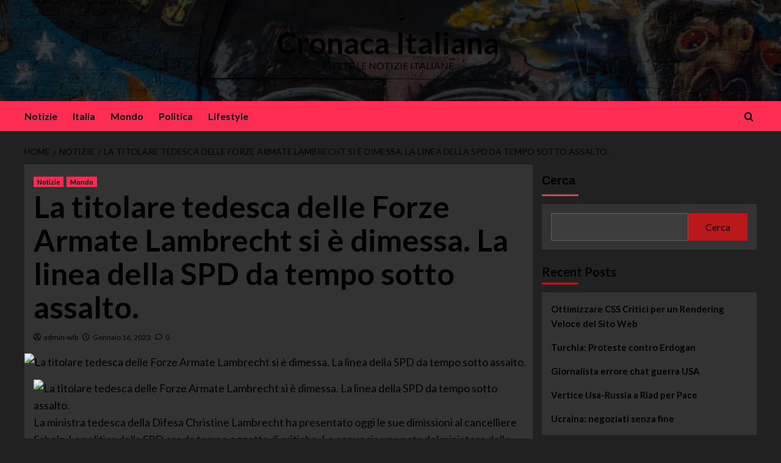

--- FILE ---
content_type: text/html; charset=UTF-8
request_url: https://woltlab.it/notizie/la-titolare-tedesca-delle-forze-armate-lambrecht-si-e-dimessa-la-linea-della-spd-da-tempo-sotto-assalto/
body_size: 26514
content:
<!doctype html>
<html lang="it-IT" prefix="og: https://ogp.me/ns#">
<head>
    <meta charset="UTF-8">
    <meta name="viewport" content="width=device-width, initial-scale=1">
    <link rel="profile" href="http://gmpg.org/xfn/11">

    
<!-- Critical CSS Start -->
<style id='critical-css'>
*,.wp-lightbox-overlay,::after,::before,ol,ul{box-sizing:border-box}.wp-lightbox-container button:focus,.wp-lightbox-container img:hover+button,0%{opacity:1}0%,99%{visibility:visible}99%,to{opacity:0}*{margin:0}body{line-height:1.5;-webkit-font-smoothing:antialiased;font-family:-apple-system,BlinkMacSystemFont,'Segoe UI',Roboto,sans-serif}canvas,img,picture,svg,video{display:block;max-width:100%}button,input,select,textarea{font:inherit}h1,h2,h3,h4,h5,h6,p{overflow-wrap:break-word}body{font-size:18px}h1{font-size:2.5rem;margin:.67em 0}.header,.logo,.mc4wp-form-fields>p,.menu,.nav,.nav>li,.widget_media_gallery .gallery::after,blockquote cite,output{display:block}.container,.wrapper{max-width:100%}textarea.wp-block-form-input__input{min-height:10em}.wp-lightbox-container{display:flex;flex-direction:column;display:flex;position:relative}.wp-lightbox-container img{cursor:zoom-in}.wp-lightbox-container button{align-items:center;-webkit-backdrop-filter:blur(16px) saturate(180%);backdrop-filter:blur(16px) saturate(180%);background-color:#5a5a5a40;border:none;border-radius:4px;cursor:zoom-in;display:flex;justify-content:center;opacity:0;right:16px;text-align:center;top:16px;z-index:100;transition:opacity .2s}.wp-lightbox-container button:focus-visible{outline:#5a5a5a40 auto 3px;outline:-webkit-focus-ring-color auto 3px;outline-offset:3px}.wp-lightbox-container button:hover{cursor:pointer;opacity:1}.wp-lightbox-overlay{cursor:zoom-out;left:0;overflow:hidden;top:0;visibility:hidden;z-index:100000}.wp-lightbox-overlay .close-button{align-items:center;cursor:pointer;display:flex;justify-content:center;min-height:40px;min-width:40px;right:calc(env(safe-area-inset-right) + 16px);top:calc(env(safe-area-inset-top) + 16px);z-index:5000000}.wp-lightbox-overlay .lightbox-image-container{height:var(--wp--lightbox-container-height);left:50%;overflow:hidden;top:50%;transform:translate(-50%,-50%);transform-origin:top left;width:var(--wp--lightbox-container-width);z-index:9999999999;height:var(--wp--lightbox-container-height);position:absolute;width:var(--wp--lightbox-container-width)}.wp-lightbox-overlay button{background:0 0;border:none}.wp-lightbox-overlay .scrim{opacity:.9;z-index:2000000;background-color:#fff;height:100%;position:absolute;width:100%}.wp-lightbox-overlay.active{visibility:visible;animation:.25s both turn-on-visibility}.wp-lightbox-overlay.active img{animation:.35s both turn-on-visibility}0%{transform:translate(calc((-100vw + var(--wp--lightbox-scrollbar-width))/ 2 + var(--wp--lightbox-initial-left-position)),calc(-50vh + var(--wp--lightbox-initial-top-position))) scale(var(--wp--lightbox-scale));transform:translate(-50%,-50%) scale(1);opacity:0;transform:translateY(.5em)}to{transform:translate(-50%,-50%) scale(1);transform:translate(calc((-100vw + var(--wp--lightbox-scrollbar-width))/ 2 + var(--wp--lightbox-initial-left-position)),calc(-50vh + var(--wp--lightbox-initial-top-position))) scale(var(--wp--lightbox-scale));visibility:hidden;opacity:1;transform:translateY(0)}.link-ui-tools{border-top:1px solid #f0f0f0}.entry-content{counter-reset:footnotes}a[data-fn].fn{counter-increment:footnotes;display:inline-flex;font-size:smaller;text-decoration:none;text-indent:-9999999px;vertical-align:super;display:inline-flex}a[data-fn].fn:after{content:"[" counter(footnotes) "]";float:left;text-indent:0}.wp-element-button{cursor:pointer}#end-resizable-editor-section{display:none}html :where([style*=border-width]){border-style:solid}:where(figure){margin:0 0 1em}img:is([sizes=auto i]){contain-intrinsic-size:3000px 1500px}body,html{height:100%}.container{padding:0 30px}.aft-main-banner-slider-full .main-slider.aft-banner-slider .slick-item,.navbar-expand-lg .navbar-collapse{display:flex!important}.banner,.btn .badge,.btn .label,.btn-group,.btn-group-vertical,.btn-group-vertical>.btn,.btn-group>.btn,.categorized-story .featured-posts-grid .spotlight-post .figure-categories,.categorized-story .spotlight-post .figure-categories,.col-lg-1,.col-lg-10,.col-lg-11,.col-lg-12,.col-lg-2,.col-lg-3,.col-lg-4,.col-lg-5,.col-lg-6,.col-lg-7,.col-lg-8,.col-lg-9,.col-md-1,.col-md-10,.col-md-11,.col-md-12,.col-md-2,.col-md-3,.col-md-4,.col-md-5,.col-md-6,.col-md-7,.col-md-8,.col-md-9,.col-sm-1,.col-sm-10,.col-sm-11,.col-sm-12,.col-sm-15,.col-sm-2,.col-sm-3,.col-sm-4,.col-sm-5,.col-sm-6,.col-sm-7,.col-sm-8,.col-sm-9,.col-xs-1,.col-xs-10,.col-xs-11,.col-xs-12,.col-xs-2,.col-xs-3,.col-xs-4,.col-xs-5,.col-xs-6,.col-xs-7,.col-xs-8,.col-xs-9,.em-breadcrumbs ul .trail-item span[itemprop=name],.form-inline .checkbox input[type=checkbox],.form-inline .radio input[type=radio],.hero,.input-group,.input-group .form-control,.input-group-btn,.intro,.kol-12,.nav>li,.nav>li>a,.navbar,.navbar-form .checkbox input[type=checkbox],.navbar-form .radio input[type=radio],.navigation-container,sub,sup{position:relative}.wp-lightbox-container button,.wp-lightbox-overlay .close-button{display:flex;position:absolute;padding:0}:where(body){margin:0}.wp-lightbox-container button{background-color:#5a5a5a40;height:20px;width:20px}.wp-lightbox-overlay{height:100vh;position:fixed;width:100%}#wp-calendar tbody td,.link-ui-tools,.table>tbody>tr>td,.table>tbody>tr>th,.table>tfoot>tr>td,.table>tfoot>tr>th,.table>thead>tr>td,.table>thead>tr>th{padding:8px}html :where(img[class*=wp-image-]){max-width:100%;height:auto}audio:not([controls]){display:none;height:0}.form-group-lg select[multiple].form-control,.form-group-lg textarea.form-control,.form-group-sm select[multiple].form-control,.form-group-sm textarea.form-control,img,select[multiple],select[multiple].input-group-lg>.form-control,select[multiple].input-group-lg>.input-group-addon,select[multiple].input-group-lg>.input-group-btn>.btn,select[multiple].input-group-sm>.form-control,select[multiple].input-group-sm>.input-group-addon,select[multiple].input-group-sm>.input-group-btn>.btn,select[multiple].input-lg,select[multiple].input-sm,select[size],textarea.form-control,textarea.input-group-lg>.form-control,textarea.input-group-lg>.input-group-addon,textarea.input-group-lg>.input-group-btn>.btn,textarea.input-group-sm>.form-control,textarea.input-group-sm>.input-group-addon,textarea.input-group-sm>.input-group-btn>.btn,textarea.input-lg,textarea.input-sm{height:auto}.btn-group-justified,.container,.header-layout-2 .banner-promotions-wrapper .container,.input-group .form-control,.kol-12,.nav-tabs.nav-justified,.table,body.aft-container-wide .container,button.list-group-item,table,textarea{width:100%}.checkbox-inline,.glyphicon,.radio-inline{position:relative;display:inline-block}.banner-trending-posts-wrapper .spotlight-post,.carousel-inner>.item>a>img,.carousel-inner>.item>img,.img-responsive,.slick-vertical .slick-slide,.thumbnail a>img,.thumbnail>img{display:block;height:auto}.af-cart-icon-and-count .item-count,.banner-trending-posts-wrapper figcaption,.banner-trending-posts-wrapper figure.featured-article,.btn-group,.btn-group-vertical,.em-author-details ul li,.em-reated-posts ul li .related-posts-wrapper,.em-reated-posts ul li img,.exclusive-posts .marquee a .aft-flashnews-title,.exclusive-posts .marquee a img,.figure-categories .cat-links li,.form-inline .checkbox,.form-inline .form-group,.form-inline .radio,.header-layout-2 .af-cart-icon-and-count .item-count,.hentry .entry-header-details .post-excerpt a.aft-readmore,.img-thumbnail,.list-inline>li,.navbar-form .checkbox,.navbar-form .form-group,.navbar-form .radio,.pagination,.slider-figcaption .grid-item-metadata .item-metadata,.social-navigation ul li,.social-widget-menu ul li,.span.item-metadata.posts-author,.span.item-metadata.posts-date,audio,canvas,label,progress,span.aft-comment-count,span.aft-view-count,span.item-metadata.posts-author,span.item-metadata.posts-date,video{display:inline-block}.img-thumbnail{height:auto;padding:4px;background-color:#fff}.sr-only-focusable:active,.sr-only-focusable:focus{position:static;width:auto;height:auto;margin:0}.alert h4,.h1,.h2,.h3,.h4,.h5,.h6,.panel-title,h1,h2,h3,h4,h5,h6{color:inherit}.breadcrumb>.active,.btn-link[disabled]:focus,.btn-link[disabled]:hover,.dropdown-header,.dropdown-menu>.disabled>a,.dropdown-menu>.disabled>a:focus,.dropdown-menu>.disabled>a:hover,.h1 .small,.h1 small,.h2 .small,.h2 small,.h3 .small,.h3 small,.h4 .small,.h4 small,.h5 .small,.h5 small,.h6 .small,.h6 small,.list-group-item.disabled .list-group-item-text,.list-group-item.disabled:focus .list-group-item-text,.list-group-item.disabled:hover .list-group-item-text,.nav>li.disabled>a,.navbar-default .btn-link,.navbar-default .navbar-brand,.navbar-default .navbar-link,.navbar-default .navbar-nav>li>a,.navbar-default .navbar-text,caption,fieldset[disabled] .btn-link:focus,fieldset[disabled] .btn-link:hover,h1 .small,h1 small,h2 .small,h2 small,h3 .small,h3 small,h4 .small,h4 small,h5 .small,h5 small,h6 .small,h6 small{color:#777}.widget,address,table{margin:0 0 1.5em}.mark,mark{padding:.2em;background-color:#fcf8e3}pre code,table{background-color:transparent}.btn-link,.text-primary{color:#337ab7}a.text-primary:focus,a.text-primary:hover{color:#286090}.alert-success .alert-link,a.text-success:focus,a.text-success:hover{color:#2b542c}.text-info,a.list-group-item-info,button.list-group-item-info{color:#31708f}.alert-info .alert-link,a.text-info:focus,a.text-info:hover{color:#245269}.alert-warning .alert-link,a.text-warning:focus,a.text-warning:hover{color:#66512c}.alert-danger .alert-link,a.text-danger:focus,a.text-danger:hover{color:#843534}.bg-primary,.btn-primary,.dropdown-menu>.active>a,.dropdown-menu>.active>a:focus,.dropdown-menu>.active>a:hover,.list-group-item.active,.list-group-item.active:focus,.list-group-item.active:hover,.nav-pills>li.active>a,.nav-pills>li.active>a:focus,.nav-pills>li.active>a:hover,.pagination>.active>a,.pagination>.active>a:focus,.pagination>.active>a:hover,.pagination>.active>span,.pagination>.active>span:focus,.pagination>.active>span:hover,.panel-primary>.panel-heading{color:#fff;background-color:#337ab7}.label-primary[href]:focus,.label-primary[href]:hover,a.bg-primary:focus,a.bg-primary:hover{background-color:#286090}a.bg-success:focus,a.bg-success:hover{background-color:#c1e2b3}.bg-info,.table>tbody>tr.info>td,.table>tbody>tr.info>th,.table>tbody>tr>td.info,.table>tbody>tr>th.info,.table>tfoot>tr.info>td,.table>tfoot>tr.info>th,.table>tfoot>tr>td.info,.table>tfoot>tr>th.info,.table>thead>tr.info>td,.table>thead>tr.info>th,.table>thead>tr>td.info,.table>thead>tr>th.info{background-color:#d9edf7}a.bg-info:focus,a.bg-info:hover{background-color:#afd9ee}.bg-warning,.table>tbody>tr.warning>td,.table>tbody>tr.warning>th,.table>tbody>tr>td.warning,.table>tbody>tr>th.warning,.table>tfoot>tr.warning>td,.table>tfoot>tr.warning>th,.table>tfoot>tr>td.warning,.table>tfoot>tr>th.warning,.table>thead>tr.warning>td,.table>thead>tr.warning>th,.table>thead>tr>td.warning,.table>thead>tr>th.warning{background-color:#fcf8e3}a.bg-warning:focus,a.bg-warning:hover{background-color:#f7ecb5}.bg-danger,.table>tbody>tr.danger>td,.table>tbody>tr.danger>th,.table>tbody>tr>td.danger,.table>tbody>tr>th.danger,.table>tfoot>tr.danger>td,.table>tfoot>tr.danger>th,.table>tfoot>tr>td.danger,.table>tfoot>tr>th.danger,.table>thead>tr.danger>td,.table>thead>tr.danger>th,.table>thead>tr>td.danger,.table>thead>tr>th.danger{background-color:#f2dede}a.bg-danger:focus,a.bg-danger:hover{background-color:#e4b9b9}.header-title-wrapper{margin:40px 0 20px}blockquote .small,blockquote footer,blockquote small{display:block;color:#777}pre{display:block;color:#333;padding:1.6em}pre code{padding:0;color:inherit}.col-lg-11,.col-md-11,.col-sm-11,.col-xs-11{width:91.66666667%}.col-lg-10,.col-md-10,.col-sm-10,.col-xs-10{width:83.33333333%}.col-lg-8,.col-md-8,.col-sm-8,.col-xs-8{width:66.66666667%}.col-lg-7,.col-md-7,.col-sm-7,.col-xs-7{width:58.33333333%}.col-lg-5,.col-md-5,.col-sm-5,.col-xs-5{width:41.66666667%}.col-lg-4,.col-md-4,.col-sm-4,.col-xs-4{width:33.33333333%}.col-lg-2,.col-md-2,.col-sm-2,.col-xs-2{width:16.66666667%}.col-lg-1,.col-md-1,.col-sm-1,.col-xs-1{width:8.33333333%}.form-control,a.list-group-item,button.list-group-item,output{color:#555}.table-condensed>tbody>tr>td,.table-condensed>tbody>tr>th,.table-condensed>tfoot>tr>td,.table-condensed>tfoot>tr>th,.table-condensed>thead>tr>td,.table-condensed>thead>tr>th{padding:5px}.table-striped>tbody>tr:nth-of-type(odd){background-color:#f9f9f9}.table-hover>tbody>tr:hover,.table>tbody>tr.active>td,.table>tbody>tr.active>th,.table>tbody>tr>td.active,.table>tbody>tr>th.active,.table>tfoot>tr.active>td,.table>tfoot>tr.active>th,.table>tfoot>tr>td.active,.table>tfoot>tr>th.active,.table>thead>tr.active>td,.table>thead>tr.active>th,.table>thead>tr>td.active,.table>thead>tr>th.active{background-color:#f5f5f5}table col[class*=col-]{position:static;display:table-column}table td[class*=col-],table th[class*=col-]{position:static;display:table-cell}.table-hover>tbody>tr.active:hover>td,.table-hover>tbody>tr.active:hover>th,.table-hover>tbody>tr:hover>.active,.table-hover>tbody>tr>td.active:hover,.table-hover>tbody>tr>th.active:hover{background-color:#e8e8e8}.table>tbody>tr.success>td,.table>tbody>tr.success>th,.table>tbody>tr>td.success,.table>tbody>tr>th.success,.table>tfoot>tr.success>td,.table>tfoot>tr.success>th,.table>tfoot>tr>td.success,.table>tfoot>tr>th.success,.table>thead>tr.success>td,.table>thead>tr.success>th,.table>thead>tr>td.success,.table>thead>tr>th.success{background-color:#dff0d8}.table-hover>tbody>tr.success:hover>td,.table-hover>tbody>tr.success:hover>th,.table-hover>tbody>tr:hover>.success,.table-hover>tbody>tr>td.success:hover,.table-hover>tbody>tr>th.success:hover{background-color:#d0e9c6}.table-hover>tbody>tr.info:hover>td,.table-hover>tbody>tr.info:hover>th,.table-hover>tbody>tr:hover>.info,.table-hover>tbody>tr>td.info:hover,.table-hover>tbody>tr>th.info:hover{background-color:#c4e3f3}.table-hover>tbody>tr.warning:hover>td,.table-hover>tbody>tr.warning:hover>th,.table-hover>tbody>tr:hover>.warning,.table-hover>tbody>tr>td.warning:hover,.table-hover>tbody>tr>th.warning:hover{background-color:#faf2cc}.table-hover>tbody>tr.danger:hover>td,.table-hover>tbody>tr.danger:hover>th,.table-hover>tbody>tr:hover>.danger,.table-hover>tbody>tr>td.danger:hover,.table-hover>tbody>tr>th.danger:hover{background-color:#ebcccc}.form-control{display:block;width:100%;height:30px;padding:6px 12px;background-color:#fff}.form-control::-moz-placeholder{color:#999}.form-control:-ms-input-placeholder{color:#999}.form-control::-webkit-input-placeholder{color:#999}.form-control::-ms-expand{background-color:transparent}.form-control[disabled],.form-control[readonly],.nav .open>a,.nav .open>a:focus,.nav .open>a:hover,.nav>li>a:focus,.nav>li>a:hover,.pager li>a:focus,.pager li>a:hover,fieldset[disabled] .form-control{background-color:#eee}.checkbox,.radio,.slick-slider,.slick-track{position:relative;display:block}.af-navcontrols,.carousel-caption,.checkbox input[type=checkbox],.checkbox-inline input[type=checkbox],.featured-article-wrapper .figure-categories,.featured-article-wrapper figcaption,.latest-posts-full .post-thumbnail+.header-details-wrapper .em-post-format,.masthead-banner.data-bg:before,.radio input[type=radio],.radio-inline input[type=radio],.trending-line .trending-control,[data-toggle=buttons]>.btn input[type=checkbox],[data-toggle=buttons]>.btn input[type=radio],[data-toggle=buttons]>.btn-group>.btn input[type=checkbox],[data-toggle=buttons]>.btn-group>.btn input[type=radio],body.aft-main-banner-slider-grid-2 .slider-with-2-editors-picks .categorized-story .spotlight-post .figure-categories{position:absolute}.form-group-sm .form-control,.input-group-sm>.form-control,.input-group-sm>.input-group-addon,.input-group-sm>.input-group-btn>.btn,.input-sm{height:30px;padding:5px 10px}.form-group-sm select.form-control,select.input-group-sm>.form-control,select.input-group-sm>.input-group-addon,select.input-group-sm>.input-group-btn>.btn,select.input-sm{height:30px}.form-group-sm .form-control-static{height:30px;padding:6px 10px}.form-group-lg .form-control,.input-group-lg>.form-control,.input-group-lg>.input-group-addon,.input-group-lg>.input-group-btn>.btn,.input-lg{height:46px;padding:10px 16px}.form-group-lg select.form-control,select.input-group-lg>.form-control,select.input-group-lg>.input-group-addon,select.input-group-lg>.input-group-btn>.btn,select.input-lg{height:46px}.form-group-lg .form-control-static{height:46px;padding:11px 16px}.form-control-feedback{position:absolute;display:block;width:30px;height:30px}.form-group-lg .form-control+.form-control-feedback,.input-group-lg+.form-control-feedback,.input-lg+.form-control-feedback{width:46px;height:46px}.carousel-control .glyphicon-chevron-left,.carousel-control .glyphicon-chevron-right,.carousel-control .icon-next,.carousel-control .icon-prev,.form-group-sm .form-control+.form-control-feedback,.input-group-sm+.form-control-feedback,.input-sm+.form-control-feedback{width:30px;height:30px}.help-block{display:block;color:#737373}.btn-default{color:#333;background-color:#fff}.btn-default.active,.btn-default.focus,.btn-default:active,.btn-default:focus,.btn-default:hover,.open>.dropdown-toggle.btn-default{color:#333;background-color:#e6e6e6}.btn-default.active.focus,.btn-default.active:focus,.btn-default.active:hover,.btn-default:active.focus,.btn-default:active:focus,.btn-default:active:hover,.open>.dropdown-toggle.btn-default.focus,.open>.dropdown-toggle.btn-default:focus,.open>.dropdown-toggle.btn-default:hover{color:#333;background-color:#d4d4d4}.btn-default.disabled.focus,.btn-default.disabled:focus,.btn-default.disabled:hover,.btn-default[disabled].focus,.btn-default[disabled]:focus,.btn-default[disabled]:hover,.panel,fieldset[disabled] .btn-default.focus,fieldset[disabled] .btn-default:focus,fieldset[disabled] .btn-default:hover{background-color:#fff}.btn-default .badge{color:#fff;background-color:#333}.btn-primary.active,.btn-primary.focus,.btn-primary:active,.btn-primary:focus,.btn-primary:hover,.open>.dropdown-toggle.btn-primary{color:#fff;background-color:#286090}.btn-primary.active.focus,.btn-primary.active:focus,.btn-primary.active:hover,.btn-primary:active.focus,.btn-primary:active:focus,.btn-primary:active:hover,.open>.dropdown-toggle.btn-primary.focus,.open>.dropdown-toggle.btn-primary:focus,.open>.dropdown-toggle.btn-primary:hover{color:#fff;background-color:#204d74}.btn-primary.disabled.focus,.btn-primary.disabled:focus,.btn-primary.disabled:hover,.btn-primary[disabled].focus,.btn-primary[disabled]:focus,.btn-primary[disabled]:hover,.label-primary,fieldset[disabled] .btn-primary.focus,fieldset[disabled] .btn-primary:focus,fieldset[disabled] .btn-primary:hover{background-color:#337ab7}.btn-primary .badge,.list-group-item.active>.badge,.nav-pills>.active>a>.badge,.panel-primary>.panel-heading .badge{color:#337ab7;background-color:#fff}.btn-success{color:#fff;background-color:#5cb85c}.btn-success.active,.btn-success.focus,.btn-success:active,.btn-success:focus,.btn-success:hover,.open>.dropdown-toggle.btn-success{color:#fff;background-color:#449d44}.btn-success.active.focus,.btn-success.active:focus,.btn-success.active:hover,.btn-success:active.focus,.btn-success:active:focus,.btn-success:active:hover,.open>.dropdown-toggle.btn-success.focus,.open>.dropdown-toggle.btn-success:focus,.open>.dropdown-toggle.btn-success:hover{color:#fff;background-color:#398439}.btn-success.disabled.focus,.btn-success.disabled:focus,.btn-success.disabled:hover,.btn-success[disabled].focus,.btn-success[disabled]:focus,.btn-success[disabled]:hover,.label-success,.progress-bar-success,fieldset[disabled] .btn-success.focus,fieldset[disabled] .btn-success:focus,fieldset[disabled] .btn-success:hover{background-color:#5cb85c}.btn-success .badge{color:#5cb85c;background-color:#fff}.btn-info{color:#fff;background-color:#5bc0de}.btn-info.active,.btn-info.focus,.btn-info:active,.btn-info:focus,.btn-info:hover,.open>.dropdown-toggle.btn-info{color:#fff;background-color:#31b0d5}.btn-info.active.focus,.btn-info.active:focus,.btn-info.active:hover,.btn-info:active.focus,.btn-info:active:focus,.btn-info:active:hover,.open>.dropdown-toggle.btn-info.focus,.open>.dropdown-toggle.btn-info:focus,.open>.dropdown-toggle.btn-info:hover{color:#fff;background-color:#269abc}.btn-info.disabled.focus,.btn-info.disabled:focus,.btn-info.disabled:hover,.btn-info[disabled].focus,.btn-info[disabled]:focus,.btn-info[disabled]:hover,.label-info,.progress-bar-info,fieldset[disabled] .btn-info.focus,fieldset[disabled] .btn-info:focus,fieldset[disabled] .btn-info:hover{background-color:#5bc0de}.btn-info .badge{color:#5bc0de;background-color:#fff}.btn-warning{color:#fff;background-color:#f0ad4e}.btn-warning.active,.btn-warning.focus,.btn-warning:active,.btn-warning:focus,.btn-warning:hover,.open>.dropdown-toggle.btn-warning{color:#fff;background-color:#ec971f}.btn-warning.active.focus,.btn-warning.active:focus,.btn-warning.active:hover,.btn-warning:active.focus,.btn-warning:active:focus,.btn-warning:active:hover,.open>.dropdown-toggle.btn-warning.focus,.open>.dropdown-toggle.btn-warning:focus,.open>.dropdown-toggle.btn-warning:hover{color:#fff;background-color:#d58512}.btn-warning.disabled.focus,.btn-warning.disabled:focus,.btn-warning.disabled:hover,.btn-warning[disabled].focus,.btn-warning[disabled]:focus,.btn-warning[disabled]:hover,.label-warning,.progress-bar-warning,fieldset[disabled] .btn-warning.focus,fieldset[disabled] .btn-warning:focus,fieldset[disabled] .btn-warning:hover{background-color:#f0ad4e}.btn-warning .badge{color:#f0ad4e;background-color:#fff}.btn-danger{color:#fff;background-color:#d9534f}.btn-danger.active,.btn-danger.focus,.btn-danger:active,.btn-danger:focus,.btn-danger:hover,.open>.dropdown-toggle.btn-danger{color:#fff;background-color:#c9302c}.btn-danger.active.focus,.btn-danger.active:focus,.btn-danger.active:hover,.btn-danger:active.focus,.btn-danger:active:focus,.btn-danger:active:hover,.open>.dropdown-toggle.btn-danger.focus,.open>.dropdown-toggle.btn-danger:focus,.open>.dropdown-toggle.btn-danger:hover{color:#fff;background-color:#ac2925}.btn-danger.disabled.focus,.btn-danger.disabled:focus,.btn-danger.disabled:hover,.btn-danger[disabled].focus,.btn-danger[disabled]:focus,.btn-danger[disabled]:hover,.label-danger,.progress-bar-danger,fieldset[disabled] .btn-danger.focus,fieldset[disabled] .btn-danger:focus,fieldset[disabled] .btn-danger:hover{background-color:#d9534f}.btn-danger .badge{color:#d9534f;background-color:#fff}.btn-link,.btn-link.active,.btn-link:active,.btn-link[disabled],.dropdown-menu>.disabled>a:focus,.dropdown-menu>.disabled>a:hover,fieldset[disabled] .btn-link{background-color:transparent}.btn-link:focus,.btn-link:hover{color:#23527c;background-color:transparent}#infinite-handle span,.btn-group-lg>.btn,.btn-lg,.input-group-addon.input-lg,.pagination-lg>li>a,.pagination-lg>li>span{padding:10px 16px}.btn-group-sm>.btn,.btn-sm,.input-group-addon.input-sm,.pagination-sm>li>a,.pagination-sm>li>span{padding:5px 10px}.btn-group-xs>.btn,.btn-group-xs>.btn .badge,.btn-xs,.btn-xs .badge{padding:1px 5px}tr.collapse.in{display:table-row}tbody.collapse.in{display:table-row-group}.collapsing{position:relative;height:0}.caret{display:inline-block;width:0;height:0}.dropdown-menu{position:absolute;display:none;padding:5px 0;margin:2px 0 0;background-color:#fff}.dropdown-header,.dropdown-menu>li>a{padding:3px 20px;display:block}.dropdown-menu .divider,.nav .nav-divider{height:1px;margin:9px 0;background-color:#e5e5e5}.dropdown-menu>li>a,.navbar-default .btn-link:focus,.navbar-default .btn-link:hover,.navbar-default .navbar-link:hover,a.list-group-item .list-group-item-heading,button.list-group-item .list-group-item-heading{color:#333}.dropdown-menu>li>a:focus,.dropdown-menu>li>a:hover{color:#262626;background-color:#f5f5f5}.affix,.dropdown-backdrop,.navbar-fixed-bottom,.navbar-fixed-top{position:fixed}.btn-group-justified,.btn-group-vertical>.btn-group:after,.btn-group-vertical>.btn-group:before,.btn-toolbar:after,.btn-toolbar:before,.clearfix:after,.clearfix:before,.container-fluid:after,.container-fluid:before,.container:after,.container:before,.dl-horizontal dd:after,.dl-horizontal dd:before,.form-horizontal .form-group:after,.form-horizontal .form-group:before,.input-group,.modal-footer:after,.modal-footer:before,.modal-header:after,.modal-header:before,.nav:after,.nav:before,.navbar-collapse:after,.navbar-collapse:before,.navbar-header:after,.navbar-header:before,.navbar:after,.navbar:before,.offcanvas,.pager:after,.pager:before,.panel-body:after,.panel-body:before,.row:after,.row:before,.slick-track:after,.slick-track:before{display:table}.btn-group-vertical>.btn,.btn-group-vertical>.btn-group,.btn-group-vertical>.btn-group>.btn{display:block;width:100%}.btn-group-justified>.btn,.btn-group-justified>.btn-group,.nav-justified>li,.nav-tabs.nav-justified>li{display:table-cell;width:1%}.input-group .form-control,.input-group-addon,.input-group-btn,.media-body,.media-left,.media-right,.nav-next a,.nav-next:after,.nav-previous a,.nav-previous:before,.table-block-child{display:table-cell}.input-group-addon,.input-group-btn{width:1%}.input-group-addon{padding:6px 12px;color:#555;background-color:#eee}.nav>li>a{display:block;padding:10px 15px}.nav>li.disabled>a:focus,.nav>li.disabled>a:hover{color:#777;background-color:transparent}.nav-tabs>li.active>a,.nav-tabs>li.active>a:focus,.nav-tabs>li.active>a:hover{color:#555;background-color:#fff}.navbar-brand{height:50px;padding:15px}.navbar-toggle{position:relative;padding:9px 10px;background-color:transparent}.navbar-toggle .icon-bar{display:block;width:22px;height:2px}.navbar-form{padding:10px 15px;margin:8px -15px}.navbar-default{background-color:#f8f8f8}.navbar-default .navbar-brand:focus,.navbar-default .navbar-brand:hover{color:#5e5e5e;background-color:transparent}.navbar-default .navbar-nav>li>a:focus,.navbar-default .navbar-nav>li>a:hover{color:#333;background-color:transparent}.navbar-default .navbar-nav>.active>a,.navbar-default .navbar-nav>.active>a:focus,.navbar-default .navbar-nav>.active>a:hover,.navbar-default .navbar-nav>.open>a,.navbar-default .navbar-nav>.open>a:focus,.navbar-default .navbar-nav>.open>a:hover{color:#555;background-color:#e7e7e7}.navbar-default .navbar-nav>.disabled>a,.navbar-default .navbar-nav>.disabled>a:focus,.navbar-default .navbar-nav>.disabled>a:hover{color:#ccc;background-color:transparent}.navbar-default .navbar-toggle:focus,.navbar-default .navbar-toggle:hover{background-color:#ddd}.navbar-default .navbar-toggle .icon-bar{background-color:#888}.navbar-default .btn-link[disabled]:focus,.navbar-default .btn-link[disabled]:hover,fieldset[disabled] .navbar-default .btn-link:focus,fieldset[disabled] .navbar-default .btn-link:hover{color:#ccc}.navbar-inverse{background-color:#222}.navbar-inverse .btn-link,.navbar-inverse .navbar-brand,.navbar-inverse .navbar-link,.navbar-inverse .navbar-nav>li>a,.navbar-inverse .navbar-text{color:#9d9d9d}.navbar-inverse .navbar-brand:focus,.navbar-inverse .navbar-brand:hover,.navbar-inverse .navbar-nav>li>a:focus,.navbar-inverse .navbar-nav>li>a:hover{color:#fff;background-color:transparent}.navbar-inverse .navbar-nav>.active>a,.navbar-inverse .navbar-nav>.active>a:focus,.navbar-inverse .navbar-nav>.active>a:hover,.navbar-inverse .navbar-nav>.open>a,.navbar-inverse .navbar-nav>.open>a:focus,.navbar-inverse .navbar-nav>.open>a:hover{color:#fff;background-color:#080808}.navbar-inverse .navbar-nav>.disabled>a,.navbar-inverse .navbar-nav>.disabled>a:focus,.navbar-inverse .navbar-nav>.disabled>a:hover{color:#444;background-color:transparent}.navbar-inverse .navbar-toggle:focus,.navbar-inverse .navbar-toggle:hover{background-color:#333}.carousel-caption,.carousel-control,.carousel-control:focus,.carousel-control:hover,.mailchimp-block .block-title,.navbar-inverse .btn-link:focus,.navbar-inverse .btn-link:hover,.navbar-inverse .navbar-link:hover,.search-icon,.search-icon:active,.search-icon:focus,.search-icon:hover,.search-icon:visited,.top-masthead,.top-masthead a,.top-masthead a:hover,a.badge:focus,a.badge:hover,a.label:focus,a.label:hover{color:#fff}.navbar-inverse .btn-link[disabled]:focus,.navbar-inverse .btn-link[disabled]:hover,fieldset[disabled] .navbar-inverse .btn-link:focus,fieldset[disabled] .navbar-inverse .btn-link:hover{color:#444}.breadcrumb{padding:8px 15px;background-color:#f5f5f5}.badge,.label-default{background-color:#777}.pager,.pagination{margin:20px 0}.breadcrumb>li+li:before{padding:0 5px;color:#ccc}.pagination>li>a,.pagination>li>span{position:relative;padding:6px 12px;color:#337ab7;background-color:#fff}.pagination>li>a:focus,.pagination>li>a:hover,.pagination>li>span:focus,.pagination>li>span:hover{color:#23527c;background-color:#eee}.pager .disabled>a,.pager .disabled>a:focus,.pager .disabled>a:hover,.pager .disabled>span,.pagination>.disabled>a,.pagination>.disabled>a:focus,.pagination>.disabled>a:hover,.pagination>.disabled>span,.pagination>.disabled>span:focus,.pagination>.disabled>span:hover{color:#777;background-color:#fff}.pager li>a,.pager li>span{display:inline-block;padding:5px 14px;background-color:#fff}.label{display:inline;padding:.2em .6em .3em;color:#fff}.label-default[href]:focus,.label-default[href]:hover{background-color:#5e5e5e}.label-success[href]:focus,.label-success[href]:hover{background-color:#449d44}.label-info[href]:focus,.label-info[href]:hover{background-color:#31b0d5}.label-warning[href]:focus,.label-warning[href]:hover{background-color:#ec971f}.label-danger[href]:focus,.label-danger[href]:hover{background-color:#c9302c}.badge{display:inline-block;padding:3px 7px;color:#fff}.thumbnail{display:block;padding:4px;background-color:#fff}.thumbnail .caption{padding:9px;color:#333}.alert,.latest-posts-full .header-details-wrapper,.modal-footer,.modal-header{padding:15px}.list-group-item,.panel-footer,.panel-heading{padding:10px 15px}.alert-dismissable .close,.alert-dismissible .close{position:relative;color:inherit}.alert-success,.list-group-item-success,.panel-success>.panel-heading{color:#3c763d;background-color:#dff0d8}.alert-info,.list-group-item-info,.panel-info>.panel-heading{color:#31708f;background-color:#d9edf7}.alert-warning,.list-group-item-warning,.panel-warning>.panel-heading{color:#8a6d3b;background-color:#fcf8e3}.alert-danger,.list-group-item-danger,.panel-danger>.panel-heading{color:#a94442;background-color:#f2dede}.progress{height:20px;background-color:#f5f5f5}.progress-bar{width:0;height:100%;color:#fff;background-color:#337ab7}.media-body{width:10000px}.list-group-item{position:relative;display:block;background-color:#fff}a.list-group-item:focus,a.list-group-item:hover,button.list-group-item:focus,button.list-group-item:hover{color:#555;background-color:#f5f5f5}.list-group-item.disabled,.list-group-item.disabled:focus,.list-group-item.disabled:hover{color:#777;background-color:#eee}.list-group-item.active .list-group-item-text,.list-group-item.active:focus .list-group-item-text,.list-group-item.active:hover .list-group-item-text{color:#c7ddef}a.list-group-item-success:focus,a.list-group-item-success:hover,button.list-group-item-success:focus,button.list-group-item-success:hover{color:#3c763d;background-color:#d0e9c6}a.list-group-item-success.active,a.list-group-item-success.active:focus,a.list-group-item-success.active:hover,button.list-group-item-success.active,button.list-group-item-success.active:focus,button.list-group-item-success.active:hover{color:#fff;background-color:#3c763d}a.list-group-item-info:focus,a.list-group-item-info:hover,button.list-group-item-info:focus,button.list-group-item-info:hover{color:#31708f;background-color:#c4e3f3}a.list-group-item-info.active,a.list-group-item-info.active:focus,a.list-group-item-info.active:hover,button.list-group-item-info.active,button.list-group-item-info.active:focus,button.list-group-item-info.active:hover{color:#fff;background-color:#31708f}a.list-group-item-warning:focus,a.list-group-item-warning:hover,button.list-group-item-warning:focus,button.list-group-item-warning:hover{color:#8a6d3b;background-color:#faf2cc}a.list-group-item-warning.active,a.list-group-item-warning.active:focus,a.list-group-item-warning.active:hover,button.list-group-item-warning.active,button.list-group-item-warning.active:focus,button.list-group-item-warning.active:hover{color:#fff;background-color:#8a6d3b}a.list-group-item-danger:focus,a.list-group-item-danger:hover,button.list-group-item-danger:focus,button.list-group-item-danger:hover{color:#a94442;background-color:#ebcccc}a.list-group-item-danger.active,a.list-group-item-danger.active:focus,a.list-group-item-danger.active:hover,button.list-group-item-danger.active,button.list-group-item-danger.active:focus,button.list-group-item-danger.active:hover{color:#fff;background-color:#a94442}.panel-footer{background-color:#f5f5f5}.panel-default>.panel-heading{color:#333;background-color:#f5f5f5}.panel-default>.panel-heading .badge{color:#f5f5f5;background-color:#333}.panel-success>.panel-heading .badge{color:#dff0d8;background-color:#3c763d}.panel-info>.panel-heading .badge{color:#d9edf7;background-color:#31708f}.panel-warning>.panel-heading .badge{color:#fcf8e3;background-color:#8a6d3b}.panel-danger>.panel-heading .badge{color:#f2dede;background-color:#a94442}.embed-responsive{position:relative;display:block;height:0;padding:0}.data-bg-hover>a:before,.embed-responsive .embed-responsive-item,.embed-responsive embed,.embed-responsive iframe,.embed-responsive object,.embed-responsive video,.read-bg-img.data-bg-hover.data-bg-categorised a,.read-bg-img.data-bg-hover.data-bg-featured a,.read-bg-img.data-bg-hover.data-bg-slide a.aft-slide-items{position:absolute;width:100%;height:100%}.modal{position:fixed;display:none}.modal-content{position:relative;background-color:#fff}.modal-backdrop{position:fixed;background-color:#000}.entry-header-details .post-excerpt p,.header-layout-2 .trending-line,.modal-title,.navbar-nav,button,input,optgroup,select,textarea{margin:0}.aft-main-banner-slider-grid-2 .slider-with-2-editors-picks .spotlight-post figcaption.cate-fig,.modal-body{position:relative;padding:15px}.modal-scrollbar-measure{position:absolute;width:50px;height:50px}.tooltip{position:absolute;display:block}.tooltip.bottom,.tooltip.top{padding:5px 0}.exclusive-slides,.tooltip.left,.tooltip.right{padding:0 5px}.tooltip-inner{padding:3px 8px;color:#fff;background-color:#000}.tooltip-arrow{position:absolute;width:0;height:0}.popover{position:absolute;display:none;padding:1px;background-color:#fff}.popover-title{padding:8px 14px;margin:0;background-color:#f9f9f9}.popover-content{padding:9px 14px}.popover>.arrow,.popover>.arrow:after{position:absolute;display:block;width:0;height:0}.carousel-inner{position:relative;width:100%}.carousel-inner>.item{position:relative;display:none}.carousel-inner>.next,.carousel-inner>.prev,.covernews-post-tile .covernews-post-tile-details,.ham:after,.ham:before,.slider-figcaption-1,.top-masthead-overlay{position:absolute;width:100%}.carousel-control{position:absolute;width:15%;background-color:rgba(0,0,0,0)}.carousel-control .glyphicon-chevron-left,.carousel-control .glyphicon-chevron-right,.carousel-control .icon-next,.carousel-control .icon-prev{position:absolute;display:inline-block}.carousel-indicators{position:absolute;width:60%}.carousel-indicators li{display:inline-block;width:10px;height:10px;margin:1px;background-color:rgba(0,0,0,0)}.carousel-indicators .active{width:12px;height:12px;margin:0;background-color:#fff}.hidden,.hidden-lg,.hidden-md,.hidden-print,.hidden-sm,.hide,.visible-lg,.visible-lg-block,.visible-lg-inline,.visible-lg-inline-block,.visible-md,.visible-md-block,.visible-md-inline,.visible-md-inline-block,.visible-print,.visible-print-block,.visible-print-inline,.visible-print-inline-block,.visible-sm,.visible-sm-block,.visible-sm-inline,.visible-sm-inline-block,.visible-xs,.visible-xs-block,.visible-xs-inline,.visible-xs-inline-block{display:none!important}.text-hide{color:transparent;background-color:transparent}button::-moz-focus-inner,input::-moz-focus-inner{padding:0}input[type=checkbox],input[type=radio]{padding:0;display:inline-block;margin:0;height:auto}input[type=number]::-webkit-inner-spin-button,input[type=number]::-webkit-outer-spin-button{height:auto}fieldset{margin:0 2px;padding:.35em .625em .75em}body,button,input,optgroup,select,textarea{color:#3a3a3a}h1,h2,h3,h4,h5,h6{color:#000}blockquote:after{display:block;width:9em;position:absolute}body.dark pre{background-color:#111;color:#fff}body{margin:0;background-color:#f7f7f7;padding:0}.archive .site-content .header-title-wrapper,.enable-promotionspace .em-reated-posts,.error404 .site-content .header-title-wrapper,.mailchimp-block .col-sm-8.col-sm-offset-2,.mc4wp-form-fields,.mc4wp-response,.search .site-content .header-title-wrapper,.slick-slide,figure{margin:0 auto}button,input[type=button],input[type=reset],input[type=submit]{padding:5px 25px}.em-view-more{display:block;margin:20px auto;padding:20px 0}input[type=color],input[type=date],input[type=datetime-local],input[type=datetime],input[type=email],input[type=month],input[type=number],input[type=password],input[type=range],input[type=search],input[type=tel],input[type=text],input[type=time],input[type=url],input[type=week],textarea{color:#666;padding:10px}input,select{height:45px}input[type=color]:focus,input[type=date]:focus,input[type=datetime-local]:focus,input[type=datetime]:focus,input[type=email]:focus,input[type=month]:focus,input[type=number]:focus,input[type=password]:focus,input[type=range]:focus,input[type=search]:focus,input[type=tel]:focus,input[type=text]:focus,input[type=time]:focus,input[type=url]:focus,input[type=week]:focus,textarea:focus{color:#111}input[type=file]{padding:10px;height:unset}.table-block{display:table;width:100%;height:100%}a:active,a:focus,a:hover{color:#bb1919}.aft-sticky-navigation{position:fixed;width:100%}.icon-search,.offcanvas{position:absolute;height:60px;width:80px}.offcanvas-nav{position:relative;display:table-cell}.offcanvas-menu{position:relative;width:24px;height:17px}.offcanvas-menu span{position:absolute;display:inline-block;width:100%;height:3px}.offcanvas-menu span.mbtn-mid{width:75%}.offcanvas-menu span.mbtn-bot{width:50%}.af-search-wrap{width:25px;position:relative;display:inline-block}.search-icon{display:block;height:35px}.af-search-form{position:absolute;width:325px;margin:1px auto 0;padding:14px}.search-overlay.reveal-search .search-icon i.covernews-icon-search:after,.search-overlay.reveal-search .search-icon i.covernews-icon-search:before,.search-overlay.reveal-search .search-icon i.fa.fa-search:after,.search-overlay.reveal-search .search-icon i.fa.fa-search:before{width:14px;height:2px;background-color:#fff;position:absolute;margin:auto}.search-overlay.reveal-search .search-icon i.covernews-icon-search:after,.search-overlay.reveal-search .search-icon i.fa.fa-search:after{width:2px;height:14px}.ham,.ham:after,.ham:before{height:2px;background-color:#fff}.ham{width:23px;display:block;position:relative}.aft-main-banner-slider-grid-2 .af-main-banner-editors-picks .row,.blockspare-page-section{margin:0 -7.5px}.af-tabs.nav-tabs>li>a{padding:9px 0 8px;position:relative}#secondary .widget ul.af-tabs,#secondary .widget ul.cat-links,.em-reated-posts ul,.main-slider.slick-initialized .slick-slide{padding:0}.af-tabs.nav-tabs>li>a:after{background-color:transparent;width:0;height:3px;position:absolute;margin:0 auto}.af-tabs.nav-tabs>li>a:hover:after{background-color:#bb1919;width:60px}#secondary .covernews_social_contacts_widget ul li,body.full-width-content #primary .covernews_tabbed_posts_widget .tab-content .article-list-item .col-image{width:15%}body.full-width-content #primary .covernews_tabbed_posts_widget .tab-content .article-list-item .col-details{width:84%}.em-author-details ul,.social-navigation ul,.social-widget-menu ul,.top-navigation ul,.widget .af-tabs li,.widget ul li.full-item{margin:0 auto;padding:0}.site-content .widget_archive li a,.site-content .widget_categories li,.site-content .widget_meta li a,.site-content .widget_nav_menu li a,.site-content .widget_pages li a,.site-content .widget_recent_comments li a,.site-content .widget_recent_entries li a{color:#757575}#wp-calendar{width:100%;margin:0}.posts-author-wrapper .em-author-img{width:200px;height:200px}.em-author-display-name,.site-content{margin:15px auto}.em-author-display-email,.em-author-display-phone{display:block;margin:5px auto}#primary .posts-author-wrapper .em-author-details{width:70%;width:calc(100% - 200px)}#loader-wrapper{display:flex;position:fixed;width:100%;height:100%}#loader{width:60px;height:60px;position:relative}#loader:after{position:absolute;margin:-22%}.bg-image,.read-bg-img{width:100%;display:block;position:relative}.read-bg-img img{margin:0;width:100%!important;height:100%!important}#aft-trending-story-horizontal .trending-posts-carousel,.banner-trending-posts-wrapper figure .data-bg-featured{height:96px}.aft-banner-2 .slider-with-2-editors-picks .main-slider .data-bg-slide{height:510px}.aft-banner-2 .slider-with-2-editors-picks .af-main-banner-editors-picks .data-bg-featured,.covernews_product_categories .data-widget-featured{height:250px}.aft-banner-2 .slider-with-3-editors-picks .main-slider .data-bg-slide{height:470px}.aft-banner-2 .slider-with-3-editors-picks .data-bg-featured{height:175px}.aft-banner-2 .slider-with-3-editors-picks .col-sm-6:first-child .data-bg-featured{height:280px}.full-section-slider .slider-figcaption{padding:100px 10%}.full-section-slider .figure-categories-bg .em-post-format::before{position:absolute;height:24px;width:24px}#secondary .data-widget-slide,.default-content-layout #secondary .posts-carousel .data-bg-featured,.em-latest-post-carousel .data-bg-slide{height:245px}.full-content-layout.full-width-content .data-widget-slide{height:600px}.aft-grid-double-column .data-bg-categorised{height:270px}#secondary .full-plus-list .spotlight-post:first-of-type .data-bg-categorised,.full-content-layout.full-width-content .data-widget-featured{height:400px}.full-content-layout .data-bg-categorised,.full-content-layout .data-bg-featured{height:300px}#scroll-up,.af-navcontrols .slick-arrow,.af-navcontrols .slide-count{height:40px}.full-content-layout .first-grid-element .data-widget-featured{height:500px}.full-content-layout .af-main-banner-latest-posts .data-bg-categorised,.full-content-layout .posts-carousel .data-bg-featured{height:225px}.topbar-date{height:45px;display:inline-block}.top-navigation ul li a{display:block;height:45px}.header-layout-2 .masthead-banner.data-bg,.masthead-banner{padding:30px 0}.masthead-banner.data-bg{padding:45px 0;position:relative}.header-image-full .masthead-banner.data-bg{background-color:transparent;padding:65px 0}#content.container>.row,.covernews_single_col_categorised_posts .base-border .single-column-posts,.header-layout-1 .masthead-banner .row,.secondary-footer .row,.top-masthead .social-navigation,section.section-block-upper>.row{display:flex}#primary,#primary .col-seven,.primary-1{width:70%}#primary .col-three,#secondary{width:30%}.col{padding:0;width:100%}#primary .col-one{width:10%}#primary .col-six{width:60%}#primary .col-eight{width:80%}#primary .col-nine{width:90%}#primary .prime-row{margin:0;padding:0 10px}#primary .covernews_tabbed_posts_widget .tab-content .article-list-item .full-item-details.col-details.col-sm-12 .prime-row,.archive .latest-posts-full.hentry .entry-header-details,.covernews_tabbed_posts_widget .tab-content .article-list-item .full-item-details.col-details.col-sm-12 .prime-row{padding:10px}.align-items-center,.covernews_Posts_Grid .spotlight-post{display:-ms-flexbox;display:flex}#primary .archive-image-right .align-items-center{display:-webkit-flex;display:flex}#primary .em-express-article-lists .col-four.col-image{width:41%}#primary .em-express-article-lists .col-six.col-details{width:59%}#primary .col.col-details,.em-breadcrumbs,.wp-post-author-shortcode{padding:10px 0}.banner-trending-posts-wrapper h3{margin:5px 0 0}.banner-trending-posts-wrapper figure.featured-article{height:auto;position:relative;margin:0}span.trending-no{position:absolute;padding:0 8px;color:#fff}.aft-main-banner-slider-list-tabbed .af-main-banner .col-sm-4{height:96px;background-color:rgba(177,177,177,.5)}#primary .archive-layout-list .prime-row,#primary .covernews_single_col_categorised_posts .prime-row,.aft-main-banner-slider-list-tabbed .af-main-banner-editors-picks .full-item-details.col-details,.banner-trending-posts-wrapper figcaption,.em-reated-posts ul li .related-posts-wrapper,.main-banner-3rd .tabbed-story .article-list-item .col-details{padding:0 15px}.banner-trending-posts-wrapper .spotlight-post figcaption{padding:5px 5px 5px 15px}body.dark .covernews_tabbed_posts_widget .col-sm-4.col-image,body.dark .read-bg-img,body.dark.aft-main-banner-slider-list-tabbed .af-main-banner .col-sm-4{background-color:rgba(255,255,255,.05)}#secondary .posts-author-wrapper ul,.af-main-banner-featured-posts .section-subtitle,.af-main-banner-featured-posts .section-title,.af-main-banner-featured-products .section-subtitle,.af-main-banner-featured-products .section-title{padding:0;margin:0}.trending-line{margin:0 0 25px;position:relative}.trending-line .trending-now{background-color:#ff3c36;position:relative;padding:0 20px}.trending-slides .marquee a{padding:0 25px}.trending-slides .marquee a img{width:25px;height:auto}.banner-promotions-wrapper{margin:10px 0}.alert-spinner{width:20px;height:20px;display:inline-block;position:relative}.double-bounce1,.double-bounce2{width:100%;height:100%;position:absolute}.slide-icon{display:inline-block;height:20px;width:20px}.slide-icon-1{position:absolute;display:block;color:rgba(255,255,255,.75);padding:0;height:0;width:0}.slide-icon:before{display:inline-block;position:absolute;margin:auto;height:25px;width:25px;background-color:#fff;color:#000}.trending-slides .slide-next,.trending-slides .slide-prev{width:40px;position:absolute;height:45px;color:#fff;padding:0}.trending-slides .slide-icon:before{height:16px}.post-description{margin:5px auto}.cat-links,.em-breadcrumbs ul li{display:inline}.aft-main-banner-slider-grid .trending-story .figure-categories .cat-links a.covernews-categories,.figure-categories .cat-links a.covernews-categories,.full-plus-list .spotlight-post:first-of-type .figure-categories .cat-links a.covernews-categories{padding:3px 6px;color:#fff;background-color:#bb1919;display:inline-block}.aft-main-banner-slider-list .af-main-banner-editors-picks .figure-categories .cat-links a.covernews-categories,.aft-main-banner-slider-list-tabbed .af-main-banner-editors-picks .figure-categories .cat-links a.covernews-categories,.covernews_tabbed_posts_widget .figure-categories .cat-links a.covernews-categories,.full-plus-list .spotlight-post .figure-categories .cat-links a.covernews-categories,.list .spotlight-post .figure-categories .cat-links a.covernews-categories,.tabbed-story .figure-categories .cat-links a.covernews-categories,.trending-posts-vertical-carousel .figure-categories .cat-links a.covernews-categories,.trending-story .figure-categories .cat-links a.covernews-categories{padding:0;color:#bb1919;background-color:transparent}.figure-categories .cat-links a.category-color-2,.full-plus-list .spotlight-post:first-of-type .figure-categories .cat-links a.covernews-categories.category-color-2{background-color:#2a4051}.figure-categories .cat-links a.category-color-3,.full-plus-list .spotlight-post:first-of-type .figure-categories .cat-links a.covernews-categories.category-color-3{background-color:#0076b5}.em-reated-posts ul.cat-links li,.navbar-collapse,.navbar-form{width:auto}.aft-main-banner-slider-carousel .main-slider-wrapper .slick-list{margin:0 -5px}.aft-main-banner-slider-full .main-slider.aft-banner-slider .slick-item .slider-figcaption-1{position:static;padding:20px;width:50%}.aft-main-banner-slider-grid-2 .af-main-banner-editors-picks .col-sm-6.odd-grid,.even-grid{padding:0 7.5px}.grid-item-metadata i{padding:0 2px 0 0}.trending-story .grid-item-metadata .posts-author a:hover{color:#dc2626}#secondary .widget,.single-column-posts,.spotlight-post,article .comments-area,article .em-posts-promotions .widget,article .entry-content-wrap{background-color:#fff;margin:0 0 15px;position:relative}.af-main-banner-editors-picks .spotlight-post,.trending-story.categorized-story .spotlight-post{margin:0 0 15px}.archive-layout-list{margin:0 0 20px}.categorised-article.inside-img .figure-categories.figure-categories-bg,.featured-article.inside-img .figure-categories.figure-categories-bg,.full .spotlight-post figcaption,.full-plus-list .spotlight-post:first-of-type figcaption,.spotlight-post figcaption.cate-fig{padding:15px;position:absolute;width:100%}.aft-full-title-first{padding:25px}.no-post-image .aft-full-title-first{padding:25px 25px 1px}.aft-full-title-first .entry-title,.article-title,.covernews_posts_slider_widget .slider-figcaption .slide-title,.entry-header-details .entry-title,.latest-posts-list .archive-layout-list .entry-title{margin:5px 0}.entry-summary,.page-content{margin:1.5em 0 0}.entry-content .post-item-metadata{padding:15px 0}.em-reated-posts ul li{display:table;width:100%}.em-reated-posts ul li img{width:50px}.em-reated-posts .cat-links a{color:#959595;padding:3px 6px}.aft-image-caption p{margin:5px 15px}.comments-area .blog-img-wide.blogdetails img{height:auto;padding:20px;width:100%}#scroll-up{position:fixed;display:none;width:40px}#scroll-up:focus,#scroll-up:hover{background-color:#373737}.em-author-details ul li a,.social-navigation ul li a,.social-widget-menu ul li a{display:block;width:35px;height:35px;position:relative;display:flex;color:#fff}.top-masthead .social-navigation ul li a{width:35px;height:35px}.secondary-footer{padding:13px 0;background-color:rgb(200 200 200 / 25%)}.offcanvas-menu span,.primary-color{background-color:#333;color:#fff}.read-bg-img{background-color:rgba(177,177,177,.5);color:#fff}.af-navcontrols .slide-count{color:rgba(255,255,255,.65)}.em-post-format{position:absolute;color:#fff;display:inline-block}.aft-full-title-first .em-post-format,.archive-layout-list .align-items-center.no-post-image .em-post-format,.latest-posts-full .no-post-image .post-thumbnail+.header-details-wrapper .em-post-format,.latest-posts-grid .no-post-image .em-post-format,.no-post-image .categorised-article.inside-img .figure-categories.figure-categories-bg,.single-post .entry-content-wrap .em-post-format{position:static}.latest-posts-full .header-details-wrapper .em-post-format{position:inherit}.em-post-format i{width:25px;display:inline-block;height:25px}.em-breadcrumbs ul li span[itemprop=name]:before{display:inline-block;position:absolute}.covernews_tabbed_posts_widget .col-sm-4.col-image{background-color:rgba(177,177,177,.5);height:100px;width:35%}.covernews_tabbed_posts_widget .full-item-details.col-details.col-sm-8{width:65%}.archive-layout-list .col-image,.covernews_single_col_categorised_posts .col-image{margin:0;padding:0}#secondary .covernews_double_col_categorised_posts .data-bg-categorised,.align-content-left .col-md-4.latest-posts-grid .data-bg-categorised,.align-content-right .col-md-4.latest-posts-grid .data-bg-categorised,.covernews_double_col_categorised_posts .data-bg-categorised,.default-content-layout .posts-carousel .data-bg-featured,.em-reated-posts .data-bg-categorised{height:220px}.full-content-layout.full-width-content .data-bg-categorised{height:380px}body.full-width-content .covernews_double_col_categorised_posts .data-bg-categorised{height:279px}.aft-banner-9 .banner-trending-posts-wrapper figure.featured-article{width:96px}.aft-banner-9 .banner-trending-posts-wrapper figcaption{width:calc(100% - 96px)}.mailchimp-block{padding:80px 0}.mc4wp-form-fields input[type=email],.mc4wp-form-fields input[type=text]{width:400px;color:#fff;padding:0 15px;height:50px}.main-story-wrapper span.border-after,span.border-after{background-color:#bb1919}.mc4wp-form-fields input[type=email]:-moz-placeholder,.mc4wp-form-fields input[type=email]:-ms-input-placeholder,.mc4wp-form-fields input[type=email]::-moz-placeholder,.mc4wp-form-fields input[type=email]::-webkit-input-placeholder,.mc4wp-form-fields input[type=text]:-moz-placeholder,.mc4wp-form-fields input[type=text]:-ms-input-placeholder,.mc4wp-form-fields input[type=text]::-moz-placeholder,.mc4wp-form-fields input[type=text]::-webkit-input-placeholder{color:#fff}.mc4wp-form-fields input[type=submit]{height:50px;width:140px}.covernews_double_col_categorised_posts .data-bg-categorised,.full-width-content .posts-carousel .data-bg-featured{height:240px}.covernews_youtube_video_slider_widget .slider-pro .sp-slide{background-color:#000;display:flex}.em-posts-promotions{padding:20px 20px 20px 0}.af-cart-icon-and-count .item-count,.header-layout-2 .af-cart-icon-and-count .item-count{padding:1px 6px;position:absolute;color:#fff}.af-cart-wrapper{position:relative;width:30px}.top-cart-content.primary-bgcolor{position:absolute;padding:15px;width:340px;display:inherit}.af-cart-wrapper.dropdown:hover .top-cart-content.primary-bgcolor{display:inherit}.header-layout-2 .offcanvas{width:24px;position:relative}.header-layout-2 .offcanvas-menu{width:24px}.header-layout-2 .af-cart-wrapper{position:relative;width:60px}.af-cart-icon-and-count{width:40px;height:44px;padding:1px;position:relative}.sp-next-arrow:before,.sp-previous-arrow:before{position:static;width:25px;height:25px;color:#000;background-color:#fff;display:inline-block;margin:auto}.sp-horizontal .sp-arrows{width:100px}.sp-thumbnail-container.sp-selected-thumbnail:before{height:0;width:0;position:absolute}.covernews-pagination .nav-links .page-numbers,.covernews-pagination .nav-links .page-numbers.current{height:30px;display:inline-block;padding:0 5px;position:relative}.covernews-pagination .nav-links .page-numbers.current:after,.covernews-pagination .nav-links .page-numbers:after{position:absolute;height:100%;width:100%}span.border-after{display:block;height:3px;width:60px}.af-main-banner-editors-picks span.border-after{background-color:#4caf50}.trending-story span.border-after{background-color:#ff9800}span.head-after-icon{color:#fff;position:absolute;width:30px;height:100%}body.full-width-content .full-plus-list .spotlight-post:first-of-type .data-bg-categorised{height:275px}body.full-width-content .full-plus-list .spotlight-post .data-bg-categorised,body.full-width-content .list .spotlight-post .data-bg-categorised{height:150px}.full-plus-list .spotlight-post figure.categorised-article,.list .spotlight-post figure.categorised-article{width:35%;height:auto;display:inline-block;margin:0}.full-plus-list .spotlight-post figcaption,.list .spotlight-post figcaption{width:65%;padding:0 15px;display:inline-block}.full-plus-list .spotlight-post:first-of-type .data-bg-hover>a:before{position:absolute;display:block;width:100%;height:100%}#secondary .widget{background-color:transparent;padding:0}#secondary .posts-author-wrapper{background-color:#fff;padding:15px}#secondary .covernews_social_contacts_widget ul li a{width:100%;height:100%}span.menu-description{color:#fff;padding:2.5px 5px}.wp-post-author-wrap .awpa-contact-info li{display:inline-block;padding:0}.wp-post-author-wrap .awpa-contact-info li a{display:block;width:45px;height:45px;position:relative;color:#fff}.exclusive-posts{margin:0 0 5px;position:relative;background-color:#fff}.exclusive-posts .exclusive-now{position:relative;padding:0 15px}.exclusive-slides .marquee{width:10000pc}.exclusive-posts .marquee a{padding:0 30px;display:inline-block}.exclusive-posts .marquee .js-marquee,.exclusive-posts .marquee>div{height:45px;display:flex}.exclusive-posts .marquee a img{width:35px;height:auto}div.wp-block .editor-rich-text__editable code,div.wp-block .editor-rich-text__tinymce code{background-color:transparent;color:inherit}.category-inside-img .taxonomy-category{position:absolute;padding:15px;width:100%}body.default .entry-content>[class*=wp-block-] .category-inside-img .taxonomy-category a:not([class]),body.default .entry-content>[class*=wp-block-] .covernews-post-tile .taxonomy-category a:not([class]){color:#fff;padding:3px 6px}#primary .archive-layout-list .align-items-center.no-post-image .col-five.col-image,.latest-posts-grid .no-post-image .em-post-format,.no-post-image .categorised-article.inside-img .figure-categories.figure-categories-bg{padding:15px 15px 0}body.dark select{color:#fff}.select2-container--default .select2-selection--single{height:48px;padding:9px}body.aft-container-full-width .container{width:100%;padding:0;margin:0}.container-wrapper #primary.aft-pagebuilder-full-width-content,.covernews_single_col_categorised_posts .base-border .single-column-posts .col-sm-6{width:100%;padding:0}body .figure-categories .cat-links a.covernews-categories,body .full-plus-list .spotlight-post:first-of-type .figure-categories .cat-links a.covernews-categories.category-color-1,body span.header-after.category-color-1:after{background-color:#ff2c54;color:#fff}.article-title a:hover,.article-title a:visited:hover,.article-title.article-title-1 a:hover,.article-title.article-title-1 a:visited:hover,.covernews_tabbed_posts_widget .figure-categories .cat-links a.covernews-categories,.entry-title a:hover,.entry-title a:visited:hover,.exclusive-slides a:hover,.exclusive-slides a:visited:hover,.full-plus-list .spotlight-post .figure-categories .cat-links a.covernews-categories,.list .spotlight-post .figure-categories .cat-links a.covernews-categories,.trending-posts-carousel h3.article-title a:hover,.trending-posts-carousel h3.article-title a:visited:hover,.trending-posts-vertical-carousel .figure-categories .cat-links a.covernews-categories,.trending-story .figure-categories .cat-links a.covernews-categories,body .figure-categories-2 .cat-links a,body a:active,body a:focus,body a:hover,body.dark .article-title a:hover,body.dark .article-title a:visited:hover,body.dark .article-title.article-title-1 a:hover,body.dark .article-title.article-title-1 a:visited:hover,body.dark .entry-title a:hover,body.dark .entry-title a:visited:hover,body.dark .exclusive-slides a:hover,body.dark .exclusive-slides a:visited:hover,body.dark .latest-posts-full .header-details-wrapper .entry-title a:hover,body.dark .trending-posts-carousel h3.article-title a:hover,body.dark .trending-posts-carousel h3.article-title a:visited:hover,body.dark h3.article-title.article-title-1 a:hover,body.dark h3.article-title.article-title-1 a:visited:hover,h3.article-title.article-title-1 a:hover,h3.article-title.article-title-1 a:visited:hover{color:#ff2c54}body .figure-categories .cat-links a.category-color-2,body .full-plus-list .spotlight-post:first-of-type .figure-categories .cat-links a.covernews-categories.category-color-2,body span.header-after.category-color-2:after{background-color:#f63622;color:#fff}.covernews_tabbed_posts_widget .figure-categories .cat-links a.covernews-categories.category-color-2,.full-plus-list .spotlight-post .figure-categories .cat-links a.covernews-categories.category-color-2,.list .spotlight-post .figure-categories .cat-links a.covernews-categories.category-color-2,.trending-posts-vertical-carousel .figure-categories .cat-links a.covernews-categories.category-color-2,.trending-story .figure-categories .cat-links a.covernews-categories.category-color-2{color:#f63622}body .figure-categories .cat-links a.category-color-3,body .full-plus-list .spotlight-post:first-of-type .figure-categories .cat-links a.covernews-categories.category-color-3,body span.header-after.category-color-3:after{background-color:#f1105d;color:#fff}.covernews_tabbed_posts_widget .figure-categories .cat-links a.covernews-categories.category-color-3,.full-plus-list .spotlight-post .figure-categories .cat-links a.covernews-categories.category-color-3,.list .spotlight-post .figure-categories .cat-links a.covernews-categories.category-color-3,.trending-posts-vertical-carousel .figure-categories .cat-links a.covernews-categories.category-color-3,.trending-story .figure-categories .cat-links a.covernews-categories.category-color-3{color:#f1105d}.slick-list{position:relative;display:block;margin:0;padding:0}.slick-slide{display:none;height:100%}*,:after,:before{color:#000!important}thead{display:table-header-group}.table td,.table th{background-color:#fff!important}.dl-horizontal dt{width:160px}.form-inline .form-control,.navbar-form .form-control{display:inline-block;width:auto}.form-inline .input-group,.navbar-form .input-group{display:inline-table}.navbar-collapse.collapse{display:block!important;height:auto!important}.modal-dialog{width:600px;margin:30px auto}.modal-sm{width:300px}.modal-lg{width:900px}.visible-lg,.visible-lg-block,.visible-md,.visible-md-block,.visible-print,.visible-print-block,.visible-sm,.visible-sm-block{display:block!important}table.visible-lg,table.visible-md,table.visible-print,table.visible-sm{display:table!important}tr.visible-lg,tr.visible-md,tr.visible-print,tr.visible-sm{display:table-row!important}td.visible-lg,td.visible-md,td.visible-print,td.visible-sm,th.visible-lg,th.visible-md,th.visible-print,th.visible-sm{display:table-cell!important}.visible-lg-inline,.visible-md-inline,.visible-print-inline,.visible-sm-inline{display:inline!important}.visible-lg-inline-block,.visible-md-inline-block,.visible-print-inline-block,.visible-sm-inline-block{display:inline-block!important}.col-sm-15{width:20%}.site-content{width:1200px}body.single-content-mode-boxed article .entry-content,body.single-content-mode-boxed article.af-single-article .entry-content{padding:1.5em 6.67em 5.34em}.main-banner-3rd .main-slider .data-bg-slide{height:625px}.aft-banner-1 .banner-trending-posts-wrapper figure .data-bg-featured,.aft-banner-3 .banner-trending-posts-wrapper figure .data-bg-featured,.aft-banner-4 .banner-trending-posts-wrapper figure .data-bg-featured,.aft-banner-6 .banner-trending-posts-wrapper figure .data-bg-featured,.aft-main-banner-slider-list-tabbed .af-main-banner .col-sm-4.col-image img,.aft-main-banner-slider-list-tabbed .aft-banner-6.af-main-banner .col-sm-4,.main-banner-3rd .tabbed-story .article-list-item .col-image{height:113px}.aft-banner-4 .editors-picks-carousel,.aft-banner-4 .main-slider .data-bg-slide,.aft-banner-4 .trending-posts-carousel,.main-slider .data-bg-slide{height:498px}.aft-banner-6 .main-slider .data-bg-slide{height:497px}.af-main-banner-editors-picks .data-bg-featured,.aft-main-banner-slider-grid-2 .slider-with-2-editors-picks .af-main-banner-editors-picks.layout-2 .col-sm-6.odd-grid .data-bg-featured,.trending-story.categorized-story .data-bg-featured{height:241.5px}.full-section-slider .data-bg-slide{height:930px}.data-widget-slide{height:700px}.data-bg-categorised,.data-bg-featured,.full-plus-list .spotlight-post:first-of-type .data-bg-categorised{height:307px}.af-main-banner-featured-posts .data-bg-featured,.default-content-layout .af-main-banner-latest-posts .data-bg-categorised{height:190px}.full-width-content .col-sm-4.latest-posts-grid:not(.covernews-same-grid) .data-bg-categorised,.full-width-content .em-reated-posts .data-bg-categorised{height:255px}.full-plus-list .spotlight-post .data-bg-categorised,.list .spotlight-post .data-bg-categorised{height:143px}.data-widget-featured{height:290px}.aft-banner-1 .trending-posts-carousel,.aft-banner-6 .trending-posts-carousel,.main-banner-3rd .trending-posts-carousel,.trending-posts-carousel{height:auto}.full-width-content .aft-grid-double-column .data-bg-categorised{height:525px}.full-width-content .covernews-same-grid .data-bg-categorised{height:365px}#secondary .data-widget-slide,.default-content-layout #secondary .posts-carousel .data-bg-featured{height:310px}.covernews_single_col_categorised_posts .base-border,.latest-posts-grid{width:50%;padding:0 10px}.aft-main-banner-slider-list-tabbed .af-main-banner .col-details,.banner-trending-posts-wrapper figcaption,.main-banner-3rd .tabbed-story .article-list-item .col-details{width:77%}.blocks-gallery-caption{color:#555;font-size:13px;text-align:center}
</style>
<!-- Critical CSS End -->
<link rel='preload' href='https://fonts.googleapis.com/css?family=Source%2BSans%2BPro%3A400%2C700%7CLato%3A400%2C700&#038;subset=latin&#038;display=swap' as='style' onload="this.onload=null;this.rel='stylesheet'" type='text/css' media='all' crossorigin='anonymous'>
<link rel='preconnect' href='https://fonts.googleapis.com' crossorigin='anonymous'>
<link rel='preconnect' href='https://fonts.gstatic.com' crossorigin='anonymous'>

<!-- Search Engine Optimization by Rank Math PRO - https://s.rankmath.com/home -->
<title>La titolare tedesca delle Forze Armate Lambrecht si è dimessa. La linea della SPD da tempo sotto assalto. - Cronaca Italiana</title>
<meta name="description" content="La ministra tedesca della Difesa Christine Lambrecht ha presentato oggi le sue dimissioni al cancelliere Scholz. La politica della SPD era da tempo oggetto di"/>
<meta name="robots" content="index, follow, max-snippet:-1, max-video-preview:-1, max-image-preview:large"/>
<link rel="canonical" href="https://woltlab.it/notizie/la-titolare-tedesca-delle-forze-armate-lambrecht-si-e-dimessa-la-linea-della-spd-da-tempo-sotto-assalto/" />
<meta property="og:locale" content="it_IT" />
<meta property="og:type" content="article" />
<meta property="og:title" content="La titolare tedesca delle Forze Armate Lambrecht si è dimessa. La linea della SPD da tempo sotto assalto. - Cronaca Italiana" />
<meta property="og:description" content="La ministra tedesca della Difesa Christine Lambrecht ha presentato oggi le sue dimissioni al cancelliere Scholz. La politica della SPD era da tempo oggetto di" />
<meta property="og:url" content="https://woltlab.it/notizie/la-titolare-tedesca-delle-forze-armate-lambrecht-si-e-dimessa-la-linea-della-spd-da-tempo-sotto-assalto/" />
<meta property="og:site_name" content="WoltLab - Cronaca Italiana" />
<meta property="article:section" content="Notizie" />
<meta property="article:published_time" content="2023-01-16T22:22:25+00:00" />
<meta name="twitter:card" content="summary_large_image" />
<meta name="twitter:title" content="La titolare tedesca delle Forze Armate Lambrecht si è dimessa. La linea della SPD da tempo sotto assalto. - Cronaca Italiana" />
<meta name="twitter:description" content="La ministra tedesca della Difesa Christine Lambrecht ha presentato oggi le sue dimissioni al cancelliere Scholz. La politica della SPD era da tempo oggetto di" />
<meta name="twitter:label1" content="Scritto da" />
<meta name="twitter:data1" content="admin-wlb" />
<meta name="twitter:label2" content="Tempo di lettura" />
<meta name="twitter:data2" content="Meno di un minuto" />
<script type="application/ld+json" class="rank-math-schema-pro">{"@context":"https://schema.org","@graph":[{"@type":"Organization","@id":"https://woltlab.it/#organization","name":"WoltLab - Cronaca Italiana","url":"https://woltlab.it"},{"@type":"WebSite","@id":"https://woltlab.it/#website","url":"https://woltlab.it","name":"WoltLab - Cronaca Italiana","alternateName":"woltlab","publisher":{"@id":"https://woltlab.it/#organization"},"inLanguage":"it-IT"},{"@type":"ImageObject","@id":"https://img-s-msn-com.akamaized.net/tenant/amp/entityid/AA16phbd.img?w=1920&amp;h=1080&amp;q=60&amp;m=2&amp;f=jpg","url":"https://img-s-msn-com.akamaized.net/tenant/amp/entityid/AA16phbd.img?w=1920&amp;h=1080&amp;q=60&amp;m=2&amp;f=jpg","width":"1969","height":"1080","inLanguage":"it-IT"},{"@type":"WebPage","@id":"https://woltlab.it/notizie/la-titolare-tedesca-delle-forze-armate-lambrecht-si-e-dimessa-la-linea-della-spd-da-tempo-sotto-assalto/#webpage","url":"https://woltlab.it/notizie/la-titolare-tedesca-delle-forze-armate-lambrecht-si-e-dimessa-la-linea-della-spd-da-tempo-sotto-assalto/","name":"La titolare tedesca delle Forze Armate Lambrecht si \u00e8 dimessa. La linea della SPD da tempo sotto assalto. - Cronaca Italiana","datePublished":"2023-01-16T22:22:25+00:00","dateModified":"2023-01-16T22:22:25+00:00","isPartOf":{"@id":"https://woltlab.it/#website"},"primaryImageOfPage":{"@id":"https://img-s-msn-com.akamaized.net/tenant/amp/entityid/AA16phbd.img?w=1920&amp;h=1080&amp;q=60&amp;m=2&amp;f=jpg"},"inLanguage":"it-IT"},{"@type":"Person","@id":"https://woltlab.it/author/admin-wlb/","name":"admin-wlb","url":"https://woltlab.it/author/admin-wlb/","image":{"@type":"ImageObject","@id":"https://secure.gravatar.com/avatar/845727617f21dc1b12ef8f9fbafe2e9293aa832a9c15fa7cee48223a68cd4a47?s=96&amp;d=mm&amp;r=g","url":"https://secure.gravatar.com/avatar/845727617f21dc1b12ef8f9fbafe2e9293aa832a9c15fa7cee48223a68cd4a47?s=96&amp;d=mm&amp;r=g","caption":"admin-wlb","inLanguage":"it-IT"},"sameAs":["http://woltlab.it"],"worksFor":{"@id":"https://woltlab.it/#organization"}},{"@type":"NewsArticle","headline":"La titolare tedesca delle Forze Armate Lambrecht si \u00e8 dimessa. La linea della SPD da tempo sotto assalto. -","datePublished":"2023-01-16T22:22:25+00:00","dateModified":"2023-01-16T22:22:25+00:00","articleSection":"Mondo, Notizie","author":{"@id":"https://woltlab.it/author/admin-wlb/"},"publisher":{"@id":"https://woltlab.it/#organization"},"description":"La ministra tedesca della Difesa Christine Lambrecht ha presentato oggi le sue dimissioni al cancelliere Scholz. La politica della SPD era da tempo oggetto di","copyrightYear":"2023","copyrightHolder":{"@id":"https://woltlab.it/#organization"},"name":"La titolare tedesca delle Forze Armate Lambrecht si \u00e8 dimessa. La linea della SPD da tempo sotto assalto. -","@id":"https://woltlab.it/notizie/la-titolare-tedesca-delle-forze-armate-lambrecht-si-e-dimessa-la-linea-della-spd-da-tempo-sotto-assalto/#richSnippet","isPartOf":{"@id":"https://woltlab.it/notizie/la-titolare-tedesca-delle-forze-armate-lambrecht-si-e-dimessa-la-linea-della-spd-da-tempo-sotto-assalto/#webpage"},"image":{"@id":"https://img-s-msn-com.akamaized.net/tenant/amp/entityid/AA16phbd.img?w=1920&amp;h=1080&amp;q=60&amp;m=2&amp;f=jpg"},"inLanguage":"it-IT","mainEntityOfPage":{"@id":"https://woltlab.it/notizie/la-titolare-tedesca-delle-forze-armate-lambrecht-si-e-dimessa-la-linea-della-spd-da-tempo-sotto-assalto/#webpage"}}]}</script>
<!-- /Rank Math WordPress SEO plugin -->

<link rel='dns-prefetch' href='//fonts.googleapis.com' />
<link rel='preconnect' href='https://fonts.googleapis.com' />
<link rel='preconnect' href='https://fonts.gstatic.com' />
<link rel="alternate" type="application/rss+xml" title="Cronaca Italiana &raquo; Feed" href="https://woltlab.it/feed/" />
<link rel="alternate" type="application/rss+xml" title="Cronaca Italiana &raquo; Feed dei commenti" href="https://woltlab.it/comments/feed/" />
<link rel="alternate" type="application/rss+xml" title="Cronaca Italiana &raquo; La titolare tedesca delle Forze Armate Lambrecht si è dimessa. La linea della SPD da tempo sotto assalto. Feed dei commenti" href="https://woltlab.it/notizie/la-titolare-tedesca-delle-forze-armate-lambrecht-si-e-dimessa-la-linea-della-spd-da-tempo-sotto-assalto/feed/" />
<link rel="alternate" title="oEmbed (JSON)" type="application/json+oembed" href="https://woltlab.it/wp-json/oembed/1.0/embed?url=https%3A%2F%2Fwoltlab.it%2Fnotizie%2Fla-titolare-tedesca-delle-forze-armate-lambrecht-si-e-dimessa-la-linea-della-spd-da-tempo-sotto-assalto%2F" />
<link rel="alternate" title="oEmbed (XML)" type="text/xml+oembed" href="https://woltlab.it/wp-json/oembed/1.0/embed?url=https%3A%2F%2Fwoltlab.it%2Fnotizie%2Fla-titolare-tedesca-delle-forze-armate-lambrecht-si-e-dimessa-la-linea-della-spd-da-tempo-sotto-assalto%2F&#038;format=xml" />
<style id='wp-img-auto-sizes-contain-inline-css' type='text/css'>
img:is([sizes=auto i],[sizes^="auto," i]){contain-intrinsic-size:3000px 1500px}
/*# sourceURL=wp-img-auto-sizes-contain-inline-css */
</style>
<style id='wp-emoji-styles-inline-css' type='text/css'>

	img.wp-smiley, img.emoji {
		display: inline !important;
		border: none !important;
		box-shadow: none !important;
		height: 1em !important;
		width: 1em !important;
		margin: 0 0.07em !important;
		vertical-align: -0.1em !important;
		background: none !important;
		padding: 0 !important;
	}
/*# sourceURL=wp-emoji-styles-inline-css */
</style>
<style id='wp-block-library-inline-css' type='text/css'>
:root{--wp-block-synced-color:#7a00df;--wp-block-synced-color--rgb:122,0,223;--wp-bound-block-color:var(--wp-block-synced-color);--wp-editor-canvas-background:#ddd;--wp-admin-theme-color:#007cba;--wp-admin-theme-color--rgb:0,124,186;--wp-admin-theme-color-darker-10:#006ba1;--wp-admin-theme-color-darker-10--rgb:0,107,160.5;--wp-admin-theme-color-darker-20:#005a87;--wp-admin-theme-color-darker-20--rgb:0,90,135;--wp-admin-border-width-focus:2px}@media (min-resolution:192dpi){:root{--wp-admin-border-width-focus:1.5px}}.wp-element-button{cursor:pointer}:root .has-very-light-gray-background-color{background-color:#eee}:root .has-very-dark-gray-background-color{background-color:#313131}:root .has-very-light-gray-color{color:#eee}:root .has-very-dark-gray-color{color:#313131}:root .has-vivid-green-cyan-to-vivid-cyan-blue-gradient-background{background:linear-gradient(135deg,#00d084,#0693e3)}:root .has-purple-crush-gradient-background{background:linear-gradient(135deg,#34e2e4,#4721fb 50%,#ab1dfe)}:root .has-hazy-dawn-gradient-background{background:linear-gradient(135deg,#faaca8,#dad0ec)}:root .has-subdued-olive-gradient-background{background:linear-gradient(135deg,#fafae1,#67a671)}:root .has-atomic-cream-gradient-background{background:linear-gradient(135deg,#fdd79a,#004a59)}:root .has-nightshade-gradient-background{background:linear-gradient(135deg,#330968,#31cdcf)}:root .has-midnight-gradient-background{background:linear-gradient(135deg,#020381,#2874fc)}:root{--wp--preset--font-size--normal:16px;--wp--preset--font-size--huge:42px}.has-regular-font-size{font-size:1em}.has-larger-font-size{font-size:2.625em}.has-normal-font-size{font-size:var(--wp--preset--font-size--normal)}.has-huge-font-size{font-size:var(--wp--preset--font-size--huge)}.has-text-align-center{text-align:center}.has-text-align-left{text-align:left}.has-text-align-right{text-align:right}.has-fit-text{white-space:nowrap!important}#end-resizable-editor-section{display:none}.aligncenter{clear:both}.items-justified-left{justify-content:flex-start}.items-justified-center{justify-content:center}.items-justified-right{justify-content:flex-end}.items-justified-space-between{justify-content:space-between}.screen-reader-text{border:0;clip-path:inset(50%);height:1px;margin:-1px;overflow:hidden;padding:0;position:absolute;width:1px;word-wrap:normal!important}.screen-reader-text:focus{background-color:#ddd;clip-path:none;color:#444;display:block;font-size:1em;height:auto;left:5px;line-height:normal;padding:15px 23px 14px;text-decoration:none;top:5px;width:auto;z-index:100000}html :where(.has-border-color){border-style:solid}html :where([style*=border-top-color]){border-top-style:solid}html :where([style*=border-right-color]){border-right-style:solid}html :where([style*=border-bottom-color]){border-bottom-style:solid}html :where([style*=border-left-color]){border-left-style:solid}html :where([style*=border-width]){border-style:solid}html :where([style*=border-top-width]){border-top-style:solid}html :where([style*=border-right-width]){border-right-style:solid}html :where([style*=border-bottom-width]){border-bottom-style:solid}html :where([style*=border-left-width]){border-left-style:solid}html :where(img[class*=wp-image-]){height:auto;max-width:100%}:where(figure){margin:0 0 1em}html :where(.is-position-sticky){--wp-admin--admin-bar--position-offset:var(--wp-admin--admin-bar--height,0px)}@media screen and (max-width:600px){html :where(.is-position-sticky){--wp-admin--admin-bar--position-offset:0px}}

/*# sourceURL=wp-block-library-inline-css */
</style><style id='wp-block-heading-inline-css' type='text/css'>
h1:where(.wp-block-heading).has-background,h2:where(.wp-block-heading).has-background,h3:where(.wp-block-heading).has-background,h4:where(.wp-block-heading).has-background,h5:where(.wp-block-heading).has-background,h6:where(.wp-block-heading).has-background{padding:1.25em 2.375em}h1.has-text-align-left[style*=writing-mode]:where([style*=vertical-lr]),h1.has-text-align-right[style*=writing-mode]:where([style*=vertical-rl]),h2.has-text-align-left[style*=writing-mode]:where([style*=vertical-lr]),h2.has-text-align-right[style*=writing-mode]:where([style*=vertical-rl]),h3.has-text-align-left[style*=writing-mode]:where([style*=vertical-lr]),h3.has-text-align-right[style*=writing-mode]:where([style*=vertical-rl]),h4.has-text-align-left[style*=writing-mode]:where([style*=vertical-lr]),h4.has-text-align-right[style*=writing-mode]:where([style*=vertical-rl]),h5.has-text-align-left[style*=writing-mode]:where([style*=vertical-lr]),h5.has-text-align-right[style*=writing-mode]:where([style*=vertical-rl]),h6.has-text-align-left[style*=writing-mode]:where([style*=vertical-lr]),h6.has-text-align-right[style*=writing-mode]:where([style*=vertical-rl]){rotate:180deg}
/*# sourceURL=https://woltlab.it/wp-includes/blocks/heading/style.min.css */
</style>
<style id='wp-block-latest-comments-inline-css' type='text/css'>
ol.wp-block-latest-comments{box-sizing:border-box;margin-left:0}:where(.wp-block-latest-comments:not([style*=line-height] .wp-block-latest-comments__comment)){line-height:1.1}:where(.wp-block-latest-comments:not([style*=line-height] .wp-block-latest-comments__comment-excerpt p)){line-height:1.8}.has-dates :where(.wp-block-latest-comments:not([style*=line-height])),.has-excerpts :where(.wp-block-latest-comments:not([style*=line-height])){line-height:1.5}.wp-block-latest-comments .wp-block-latest-comments{padding-left:0}.wp-block-latest-comments__comment{list-style:none;margin-bottom:1em}.has-avatars .wp-block-latest-comments__comment{list-style:none;min-height:2.25em}.has-avatars .wp-block-latest-comments__comment .wp-block-latest-comments__comment-excerpt,.has-avatars .wp-block-latest-comments__comment .wp-block-latest-comments__comment-meta{margin-left:3.25em}.wp-block-latest-comments__comment-excerpt p{font-size:.875em;margin:.36em 0 1.4em}.wp-block-latest-comments__comment-date{display:block;font-size:.75em}.wp-block-latest-comments .avatar,.wp-block-latest-comments__comment-avatar{border-radius:1.5em;display:block;float:left;height:2.5em;margin-right:.75em;width:2.5em}.wp-block-latest-comments[class*=-font-size] a,.wp-block-latest-comments[style*=font-size] a{font-size:inherit}
/*# sourceURL=https://woltlab.it/wp-includes/blocks/latest-comments/style.min.css */
</style>
<style id='wp-block-latest-posts-inline-css' type='text/css'>
.wp-block-latest-posts{box-sizing:border-box}.wp-block-latest-posts.alignleft{margin-right:2em}.wp-block-latest-posts.alignright{margin-left:2em}.wp-block-latest-posts.wp-block-latest-posts__list{list-style:none}.wp-block-latest-posts.wp-block-latest-posts__list li{clear:both;overflow-wrap:break-word}.wp-block-latest-posts.is-grid{display:flex;flex-wrap:wrap}.wp-block-latest-posts.is-grid li{margin:0 1.25em 1.25em 0;width:100%}@media (min-width:600px){.wp-block-latest-posts.columns-2 li{width:calc(50% - .625em)}.wp-block-latest-posts.columns-2 li:nth-child(2n){margin-right:0}.wp-block-latest-posts.columns-3 li{width:calc(33.33333% - .83333em)}.wp-block-latest-posts.columns-3 li:nth-child(3n){margin-right:0}.wp-block-latest-posts.columns-4 li{width:calc(25% - .9375em)}.wp-block-latest-posts.columns-4 li:nth-child(4n){margin-right:0}.wp-block-latest-posts.columns-5 li{width:calc(20% - 1em)}.wp-block-latest-posts.columns-5 li:nth-child(5n){margin-right:0}.wp-block-latest-posts.columns-6 li{width:calc(16.66667% - 1.04167em)}.wp-block-latest-posts.columns-6 li:nth-child(6n){margin-right:0}}:root :where(.wp-block-latest-posts.is-grid){padding:0}:root :where(.wp-block-latest-posts.wp-block-latest-posts__list){padding-left:0}.wp-block-latest-posts__post-author,.wp-block-latest-posts__post-date{display:block;font-size:.8125em}.wp-block-latest-posts__post-excerpt,.wp-block-latest-posts__post-full-content{margin-bottom:1em;margin-top:.5em}.wp-block-latest-posts__featured-image a{display:inline-block}.wp-block-latest-posts__featured-image img{height:auto;max-width:100%;width:auto}.wp-block-latest-posts__featured-image.alignleft{float:left;margin-right:1em}.wp-block-latest-posts__featured-image.alignright{float:right;margin-left:1em}.wp-block-latest-posts__featured-image.aligncenter{margin-bottom:1em;text-align:center}
/*# sourceURL=https://woltlab.it/wp-includes/blocks/latest-posts/style.min.css */
</style>
<style id='wp-block-search-inline-css' type='text/css'>
.wp-block-search__button{margin-left:10px;word-break:normal}.wp-block-search__button.has-icon{line-height:0}.wp-block-search__button svg{height:1.25em;min-height:24px;min-width:24px;width:1.25em;fill:currentColor;vertical-align:text-bottom}:where(.wp-block-search__button){border:1px solid #ccc;padding:6px 10px}.wp-block-search__inside-wrapper{display:flex;flex:auto;flex-wrap:nowrap;max-width:100%}.wp-block-search__label{width:100%}.wp-block-search.wp-block-search__button-only .wp-block-search__button{box-sizing:border-box;display:flex;flex-shrink:0;justify-content:center;margin-left:0;max-width:100%}.wp-block-search.wp-block-search__button-only .wp-block-search__inside-wrapper{min-width:0!important;transition-property:width}.wp-block-search.wp-block-search__button-only .wp-block-search__input{flex-basis:100%;transition-duration:.3s}.wp-block-search.wp-block-search__button-only.wp-block-search__searchfield-hidden,.wp-block-search.wp-block-search__button-only.wp-block-search__searchfield-hidden .wp-block-search__inside-wrapper{overflow:hidden}.wp-block-search.wp-block-search__button-only.wp-block-search__searchfield-hidden .wp-block-search__input{border-left-width:0!important;border-right-width:0!important;flex-basis:0;flex-grow:0;margin:0;min-width:0!important;padding-left:0!important;padding-right:0!important;width:0!important}:where(.wp-block-search__input){appearance:none;border:1px solid #949494;flex-grow:1;font-family:inherit;font-size:inherit;font-style:inherit;font-weight:inherit;letter-spacing:inherit;line-height:inherit;margin-left:0;margin-right:0;min-width:3rem;padding:8px;text-decoration:unset!important;text-transform:inherit}:where(.wp-block-search__button-inside .wp-block-search__inside-wrapper){background-color:#fff;border:1px solid #949494;box-sizing:border-box;padding:4px}:where(.wp-block-search__button-inside .wp-block-search__inside-wrapper) .wp-block-search__input{border:none;border-radius:0;padding:0 4px}:where(.wp-block-search__button-inside .wp-block-search__inside-wrapper) .wp-block-search__input:focus{outline:none}:where(.wp-block-search__button-inside .wp-block-search__inside-wrapper) :where(.wp-block-search__button){padding:4px 8px}.wp-block-search.aligncenter .wp-block-search__inside-wrapper{margin:auto}.wp-block[data-align=right] .wp-block-search.wp-block-search__button-only .wp-block-search__inside-wrapper{float:right}
/*# sourceURL=https://woltlab.it/wp-includes/blocks/search/style.min.css */
</style>
<style id='wp-block-search-theme-inline-css' type='text/css'>
.wp-block-search .wp-block-search__label{font-weight:700}.wp-block-search__button{border:1px solid #ccc;padding:.375em .625em}
/*# sourceURL=https://woltlab.it/wp-includes/blocks/search/theme.min.css */
</style>
<style id='wp-block-group-inline-css' type='text/css'>
.wp-block-group{box-sizing:border-box}:where(.wp-block-group.wp-block-group-is-layout-constrained){position:relative}
/*# sourceURL=https://woltlab.it/wp-includes/blocks/group/style.min.css */
</style>
<style id='wp-block-group-theme-inline-css' type='text/css'>
:where(.wp-block-group.has-background){padding:1.25em 2.375em}
/*# sourceURL=https://woltlab.it/wp-includes/blocks/group/theme.min.css */
</style>
<style id='global-styles-inline-css' type='text/css'>
:root{--wp--preset--aspect-ratio--square: 1;--wp--preset--aspect-ratio--4-3: 4/3;--wp--preset--aspect-ratio--3-4: 3/4;--wp--preset--aspect-ratio--3-2: 3/2;--wp--preset--aspect-ratio--2-3: 2/3;--wp--preset--aspect-ratio--16-9: 16/9;--wp--preset--aspect-ratio--9-16: 9/16;--wp--preset--color--black: #000000;--wp--preset--color--cyan-bluish-gray: #abb8c3;--wp--preset--color--white: #ffffff;--wp--preset--color--pale-pink: #f78da7;--wp--preset--color--vivid-red: #cf2e2e;--wp--preset--color--luminous-vivid-orange: #ff6900;--wp--preset--color--luminous-vivid-amber: #fcb900;--wp--preset--color--light-green-cyan: #7bdcb5;--wp--preset--color--vivid-green-cyan: #00d084;--wp--preset--color--pale-cyan-blue: #8ed1fc;--wp--preset--color--vivid-cyan-blue: #0693e3;--wp--preset--color--vivid-purple: #9b51e0;--wp--preset--gradient--vivid-cyan-blue-to-vivid-purple: linear-gradient(135deg,rgb(6,147,227) 0%,rgb(155,81,224) 100%);--wp--preset--gradient--light-green-cyan-to-vivid-green-cyan: linear-gradient(135deg,rgb(122,220,180) 0%,rgb(0,208,130) 100%);--wp--preset--gradient--luminous-vivid-amber-to-luminous-vivid-orange: linear-gradient(135deg,rgb(252,185,0) 0%,rgb(255,105,0) 100%);--wp--preset--gradient--luminous-vivid-orange-to-vivid-red: linear-gradient(135deg,rgb(255,105,0) 0%,rgb(207,46,46) 100%);--wp--preset--gradient--very-light-gray-to-cyan-bluish-gray: linear-gradient(135deg,rgb(238,238,238) 0%,rgb(169,184,195) 100%);--wp--preset--gradient--cool-to-warm-spectrum: linear-gradient(135deg,rgb(74,234,220) 0%,rgb(151,120,209) 20%,rgb(207,42,186) 40%,rgb(238,44,130) 60%,rgb(251,105,98) 80%,rgb(254,248,76) 100%);--wp--preset--gradient--blush-light-purple: linear-gradient(135deg,rgb(255,206,236) 0%,rgb(152,150,240) 100%);--wp--preset--gradient--blush-bordeaux: linear-gradient(135deg,rgb(254,205,165) 0%,rgb(254,45,45) 50%,rgb(107,0,62) 100%);--wp--preset--gradient--luminous-dusk: linear-gradient(135deg,rgb(255,203,112) 0%,rgb(199,81,192) 50%,rgb(65,88,208) 100%);--wp--preset--gradient--pale-ocean: linear-gradient(135deg,rgb(255,245,203) 0%,rgb(182,227,212) 50%,rgb(51,167,181) 100%);--wp--preset--gradient--electric-grass: linear-gradient(135deg,rgb(202,248,128) 0%,rgb(113,206,126) 100%);--wp--preset--gradient--midnight: linear-gradient(135deg,rgb(2,3,129) 0%,rgb(40,116,252) 100%);--wp--preset--font-size--small: 13px;--wp--preset--font-size--medium: 20px;--wp--preset--font-size--large: 36px;--wp--preset--font-size--x-large: 42px;--wp--preset--spacing--20: 0.44rem;--wp--preset--spacing--30: 0.67rem;--wp--preset--spacing--40: 1rem;--wp--preset--spacing--50: 1.5rem;--wp--preset--spacing--60: 2.25rem;--wp--preset--spacing--70: 3.38rem;--wp--preset--spacing--80: 5.06rem;--wp--preset--shadow--natural: 6px 6px 9px rgba(0, 0, 0, 0.2);--wp--preset--shadow--deep: 12px 12px 50px rgba(0, 0, 0, 0.4);--wp--preset--shadow--sharp: 6px 6px 0px rgba(0, 0, 0, 0.2);--wp--preset--shadow--outlined: 6px 6px 0px -3px rgb(255, 255, 255), 6px 6px rgb(0, 0, 0);--wp--preset--shadow--crisp: 6px 6px 0px rgb(0, 0, 0);}:root { --wp--style--global--content-size: 740px;--wp--style--global--wide-size: 1200px; }:where(body) { margin: 0; }.wp-site-blocks > .alignleft { float: left; margin-right: 2em; }.wp-site-blocks > .alignright { float: right; margin-left: 2em; }.wp-site-blocks > .aligncenter { justify-content: center; margin-left: auto; margin-right: auto; }:where(.wp-site-blocks) > * { margin-block-start: 24px; margin-block-end: 0; }:where(.wp-site-blocks) > :first-child { margin-block-start: 0; }:where(.wp-site-blocks) > :last-child { margin-block-end: 0; }:root { --wp--style--block-gap: 24px; }:root :where(.is-layout-flow) > :first-child{margin-block-start: 0;}:root :where(.is-layout-flow) > :last-child{margin-block-end: 0;}:root :where(.is-layout-flow) > *{margin-block-start: 24px;margin-block-end: 0;}:root :where(.is-layout-constrained) > :first-child{margin-block-start: 0;}:root :where(.is-layout-constrained) > :last-child{margin-block-end: 0;}:root :where(.is-layout-constrained) > *{margin-block-start: 24px;margin-block-end: 0;}:root :where(.is-layout-flex){gap: 24px;}:root :where(.is-layout-grid){gap: 24px;}.is-layout-flow > .alignleft{float: left;margin-inline-start: 0;margin-inline-end: 2em;}.is-layout-flow > .alignright{float: right;margin-inline-start: 2em;margin-inline-end: 0;}.is-layout-flow > .aligncenter{margin-left: auto !important;margin-right: auto !important;}.is-layout-constrained > .alignleft{float: left;margin-inline-start: 0;margin-inline-end: 2em;}.is-layout-constrained > .alignright{float: right;margin-inline-start: 2em;margin-inline-end: 0;}.is-layout-constrained > .aligncenter{margin-left: auto !important;margin-right: auto !important;}.is-layout-constrained > :where(:not(.alignleft):not(.alignright):not(.alignfull)){max-width: var(--wp--style--global--content-size);margin-left: auto !important;margin-right: auto !important;}.is-layout-constrained > .alignwide{max-width: var(--wp--style--global--wide-size);}body .is-layout-flex{display: flex;}.is-layout-flex{flex-wrap: wrap;align-items: center;}.is-layout-flex > :is(*, div){margin: 0;}body .is-layout-grid{display: grid;}.is-layout-grid > :is(*, div){margin: 0;}body{padding-top: 0px;padding-right: 0px;padding-bottom: 0px;padding-left: 0px;}a:where(:not(.wp-element-button)){text-decoration: none;}:root :where(.wp-element-button, .wp-block-button__link){background-color: #32373c;border-width: 0;color: #fff;font-family: inherit;font-size: inherit;font-style: inherit;font-weight: inherit;letter-spacing: inherit;line-height: inherit;padding-top: calc(0.667em + 2px);padding-right: calc(1.333em + 2px);padding-bottom: calc(0.667em + 2px);padding-left: calc(1.333em + 2px);text-decoration: none;text-transform: inherit;}.has-black-color{color: var(--wp--preset--color--black) !important;}.has-cyan-bluish-gray-color{color: var(--wp--preset--color--cyan-bluish-gray) !important;}.has-white-color{color: var(--wp--preset--color--white) !important;}.has-pale-pink-color{color: var(--wp--preset--color--pale-pink) !important;}.has-vivid-red-color{color: var(--wp--preset--color--vivid-red) !important;}.has-luminous-vivid-orange-color{color: var(--wp--preset--color--luminous-vivid-orange) !important;}.has-luminous-vivid-amber-color{color: var(--wp--preset--color--luminous-vivid-amber) !important;}.has-light-green-cyan-color{color: var(--wp--preset--color--light-green-cyan) !important;}.has-vivid-green-cyan-color{color: var(--wp--preset--color--vivid-green-cyan) !important;}.has-pale-cyan-blue-color{color: var(--wp--preset--color--pale-cyan-blue) !important;}.has-vivid-cyan-blue-color{color: var(--wp--preset--color--vivid-cyan-blue) !important;}.has-vivid-purple-color{color: var(--wp--preset--color--vivid-purple) !important;}.has-black-background-color{background-color: var(--wp--preset--color--black) !important;}.has-cyan-bluish-gray-background-color{background-color: var(--wp--preset--color--cyan-bluish-gray) !important;}.has-white-background-color{background-color: var(--wp--preset--color--white) !important;}.has-pale-pink-background-color{background-color: var(--wp--preset--color--pale-pink) !important;}.has-vivid-red-background-color{background-color: var(--wp--preset--color--vivid-red) !important;}.has-luminous-vivid-orange-background-color{background-color: var(--wp--preset--color--luminous-vivid-orange) !important;}.has-luminous-vivid-amber-background-color{background-color: var(--wp--preset--color--luminous-vivid-amber) !important;}.has-light-green-cyan-background-color{background-color: var(--wp--preset--color--light-green-cyan) !important;}.has-vivid-green-cyan-background-color{background-color: var(--wp--preset--color--vivid-green-cyan) !important;}.has-pale-cyan-blue-background-color{background-color: var(--wp--preset--color--pale-cyan-blue) !important;}.has-vivid-cyan-blue-background-color{background-color: var(--wp--preset--color--vivid-cyan-blue) !important;}.has-vivid-purple-background-color{background-color: var(--wp--preset--color--vivid-purple) !important;}.has-black-border-color{border-color: var(--wp--preset--color--black) !important;}.has-cyan-bluish-gray-border-color{border-color: var(--wp--preset--color--cyan-bluish-gray) !important;}.has-white-border-color{border-color: var(--wp--preset--color--white) !important;}.has-pale-pink-border-color{border-color: var(--wp--preset--color--pale-pink) !important;}.has-vivid-red-border-color{border-color: var(--wp--preset--color--vivid-red) !important;}.has-luminous-vivid-orange-border-color{border-color: var(--wp--preset--color--luminous-vivid-orange) !important;}.has-luminous-vivid-amber-border-color{border-color: var(--wp--preset--color--luminous-vivid-amber) !important;}.has-light-green-cyan-border-color{border-color: var(--wp--preset--color--light-green-cyan) !important;}.has-vivid-green-cyan-border-color{border-color: var(--wp--preset--color--vivid-green-cyan) !important;}.has-pale-cyan-blue-border-color{border-color: var(--wp--preset--color--pale-cyan-blue) !important;}.has-vivid-cyan-blue-border-color{border-color: var(--wp--preset--color--vivid-cyan-blue) !important;}.has-vivid-purple-border-color{border-color: var(--wp--preset--color--vivid-purple) !important;}.has-vivid-cyan-blue-to-vivid-purple-gradient-background{background: var(--wp--preset--gradient--vivid-cyan-blue-to-vivid-purple) !important;}.has-light-green-cyan-to-vivid-green-cyan-gradient-background{background: var(--wp--preset--gradient--light-green-cyan-to-vivid-green-cyan) !important;}.has-luminous-vivid-amber-to-luminous-vivid-orange-gradient-background{background: var(--wp--preset--gradient--luminous-vivid-amber-to-luminous-vivid-orange) !important;}.has-luminous-vivid-orange-to-vivid-red-gradient-background{background: var(--wp--preset--gradient--luminous-vivid-orange-to-vivid-red) !important;}.has-very-light-gray-to-cyan-bluish-gray-gradient-background{background: var(--wp--preset--gradient--very-light-gray-to-cyan-bluish-gray) !important;}.has-cool-to-warm-spectrum-gradient-background{background: var(--wp--preset--gradient--cool-to-warm-spectrum) !important;}.has-blush-light-purple-gradient-background{background: var(--wp--preset--gradient--blush-light-purple) !important;}.has-blush-bordeaux-gradient-background{background: var(--wp--preset--gradient--blush-bordeaux) !important;}.has-luminous-dusk-gradient-background{background: var(--wp--preset--gradient--luminous-dusk) !important;}.has-pale-ocean-gradient-background{background: var(--wp--preset--gradient--pale-ocean) !important;}.has-electric-grass-gradient-background{background: var(--wp--preset--gradient--electric-grass) !important;}.has-midnight-gradient-background{background: var(--wp--preset--gradient--midnight) !important;}.has-small-font-size{font-size: var(--wp--preset--font-size--small) !important;}.has-medium-font-size{font-size: var(--wp--preset--font-size--medium) !important;}.has-large-font-size{font-size: var(--wp--preset--font-size--large) !important;}.has-x-large-font-size{font-size: var(--wp--preset--font-size--x-large) !important;}
/*# sourceURL=global-styles-inline-css */
</style>

<script type="text/javascript" src="https://woltlab.it/wp-includes/js/jquery/jquery.min.js?ver=3.7.1" id="jquery-core-js"></script>
<script type="text/javascript" src="https://woltlab.it/wp-includes/js/jquery/jquery-migrate.min.js?ver=3.4.1" id="jquery-migrate-js"></script>
<link rel="https://api.w.org/" href="https://woltlab.it/wp-json/" /><link rel="alternate" title="JSON" type="application/json" href="https://woltlab.it/wp-json/wp/v2/posts/255" /><link rel="EditURI" type="application/rsd+xml" title="RSD" href="https://woltlab.it/xmlrpc.php?rsd" />
<meta name="generator" content="WordPress 6.9" />
<link rel='shortlink' href='https://woltlab.it/?p=255' />
<link rel="preconnect" href="https://cdnjs.cloudflare.com"><!-- FIFU: social tags for featured image (begin) -->
<meta property="og:image" content="https://img-s-msn-com.akamaized.net/tenant/amp/entityid/AA16phbd.img?w=1920&h=1080&q=60&m=2&f=jpg" />
<!-- FIFU: social tags for featured image (end) --><meta property="og:title" content='La titolare tedesca delle Forze Armate Lambrecht si è dimessa. La linea della SPD da tempo sotto assalto.' />
<meta property="og:description" content='' />

<meta name="twitter:card" content='summary_large_image' />
<meta name="twitter:title" content='La titolare tedesca delle Forze Armate Lambrecht si è dimessa. La linea della SPD da tempo sotto assalto.' />
<meta name="twitter:description" content='' /><meta name="twitter:image" content="https://img-s-msn-com.akamaized.net/tenant/amp/entityid/AA16phbd.img?w=1920&h=1080&q=60&m=2&f=jpg" /><meta name="generator" content="Site Kit by Google 1.99.0" /><link rel="preload" href="https://woltlab.it/wp-content/themes/newsback/assets/img/default-header-image.jpeg" as="image"><link rel="pingback" href="https://woltlab.it/xmlrpc.php">        <style type="text/css">
                        .site-title a,
            .site-header .site-branding .site-title a:visited,
            .site-header .site-branding .site-title a:hover,
            .site-description {
                color: #f3f3f3;
            }

            .site-branding .site-title {
                font-size: 84px;
            }

            @media only screen and (max-width: 640px) {
                .header-layout-3 .site-header .site-branding .site-title,
                .site-branding .site-title {
                    font-size: 60px;

                }
              }   

           @media only screen and (max-width: 375px) {
               .header-layout-3 .site-header .site-branding .site-title,
               .site-branding .site-title {
                        font-size: 50px;

                    }
                }
                
                    .elementor-template-full-width .elementor-section.elementor-section-full_width > .elementor-container,
        .elementor-template-full-width .elementor-section.elementor-section-boxed > .elementor-container{
            max-width: 1200px;
        }
        @media (min-width: 1600px){
            .elementor-template-full-width .elementor-section.elementor-section-full_width > .elementor-container,
            .elementor-template-full-width .elementor-section.elementor-section-boxed > .elementor-container{
                max-width: 1600px;
            }
        }
        
        .align-content-left .elementor-section-stretched,
        .align-content-right .elementor-section-stretched {
            max-width: 100%;
            left: 0 !important;
        }


        </style>
        </head>

<body class="wp-singular post-template-default single single-post postid-255 single-format-standard wp-embed-responsive wp-theme-covernews wp-child-theme-newsback default-content-layout scrollup-sticky-header aft-sticky-header aft-sticky-sidebar dark aft-container-default aft-main-banner-slider-editors-picks-trending single-content-mode-default header-image-default align-content-left aft-and">

    <div id="af-preloader">
        <div id="loader-wrapper">
            <div id="loader"></div>
        </div>
    </div>

<div id="page" class="site">
    <a class="skip-link screen-reader-text" href="#content">Vai al contenuto</a>

<div class="header-layout-3">
        <header id="masthead" class="site-header">
                <div class="masthead-banner data-bg" data-background="https://woltlab.it/wp-content/themes/newsback/assets/img/default-header-image.jpeg">
            <div class="container">
                <div class="row">
                    <div class="col-md-12">
                        <div class="site-branding">
                                                            <p class="site-title font-family-1">
                                    <a href="https://woltlab.it/" rel="home">Cronaca Italiana</a>
                                </p>
                            
                                                            <p class="site-description">Tutte le notizie Italiane</p>
                                                    </div>
                    </div>
                    <div class="col-md-12">
                                            </div>
                </div>
            </div>
        </div>
        <nav id="site-navigation" class="main-navigation">
            <div class="container">
                <div class="row">
                    <div class="kol-12">
                        <div class="navigation-container">
                            <div class="main-navigation-container-items-wrapper">
                                <span class="toggle-menu" aria-controls="primary-menu" aria-expanded="false">
                                    <a href="javascript:void(0)" class="aft-void-menu">
                                        <span class="screen-reader-text">Menu principale</span>
                                        <i class="ham"></i>
                                    </a>
                                </span>
                                <span class="af-mobile-site-title-wrap">
                                                                        <p class="site-title font-family-1">
                                        <a href="https://woltlab.it/" rel="home">Cronaca Italiana</a>
                                    </p>
                                </span>
                                <div class="menu main-menu"><ul id="primary-menu" class="menu"><li id="menu-item-2051" class="menu-item menu-item-type-taxonomy menu-item-object-category current-post-ancestor current-menu-parent current-post-parent menu-item-2051"><a href="https://woltlab.it/category/notizie/">Notizie</a></li>
<li id="menu-item-2052" class="menu-item menu-item-type-taxonomy menu-item-object-category menu-item-2052"><a href="https://woltlab.it/category/italia/">Italia</a></li>
<li id="menu-item-2053" class="menu-item menu-item-type-taxonomy menu-item-object-category current-post-ancestor current-menu-parent current-post-parent menu-item-2053"><a href="https://woltlab.it/category/mondo/">Mondo</a></li>
<li id="menu-item-2054" class="menu-item menu-item-type-taxonomy menu-item-object-category menu-item-2054"><a href="https://woltlab.it/category/politica/">Politica</a></li>
<li id="menu-item-2055" class="menu-item menu-item-type-taxonomy menu-item-object-category menu-item-2055"><a href="https://woltlab.it/category/lifestyle/">Lifestyle</a></li>
</ul></div>                            </div>
                            <div class="cart-search">

                                <div class="af-search-wrap">
                                    <div class="search-overlay">
                                        <a href="#" title="Search" class="search-icon">
                                            <i class="fa fa-search"></i>
                                        </a>
                                        <div class="af-search-form">
                                            <form role="search" method="get" class="search-form" action="https://woltlab.it/">
				<label>
					<span class="screen-reader-text">Ricerca per:</span>
					<input type="search" class="search-field" placeholder="Cerca &hellip;" value="" name="s" />
				</label>
				<input type="submit" class="search-submit" value="Cerca" />
			</form>                                        </div>
                                    </div>
                                </div>
                            </div>


                        </div>
                    </div>
                </div>
            </div>
        </nav>
    </header>


</div>



    <div id="content" class="container">
        <div class="em-breadcrumbs font-family-1 covernews-breadcrumbs">
            <div class="row">
                <div role="navigation" aria-label="Breadcrumbs" class="breadcrumb-trail breadcrumbs" itemprop="breadcrumb"><ul class="trail-items" itemscope itemtype="http://schema.org/BreadcrumbList"><meta name="numberOfItems" content="3" /><meta name="itemListOrder" content="Ascending" /><li itemprop="itemListElement" itemscope itemtype="http://schema.org/ListItem" class="trail-item trail-begin"><a href="https://woltlab.it/" rel="home" itemprop="item"><span itemprop="name">Home</span></a><meta itemprop="position" content="1" /></li><li itemprop="itemListElement" itemscope itemtype="http://schema.org/ListItem" class="trail-item"><a href="https://woltlab.it/category/notizie/" itemprop="item"><span itemprop="name">Notizie</span></a><meta itemprop="position" content="2" /></li><li itemprop="itemListElement" itemscope itemtype="http://schema.org/ListItem" class="trail-item trail-end"><a href="https://woltlab.it/notizie/la-titolare-tedesca-delle-forze-armate-lambrecht-si-e-dimessa-la-linea-della-spd-da-tempo-sotto-assalto/" itemprop="item"><span itemprop="name">La titolare tedesca delle Forze Armate Lambrecht si è dimessa. La linea della SPD da tempo sotto assalto.</span></a><meta itemprop="position" content="3" /></li></ul></div>            </div>
        </div>
                <div class="section-block-upper row">
                <div id="primary" class="content-area">
                    <main id="main" class="site-main">

                                                    <article id="post-255" class="af-single-article post-255 post type-post status-publish format-standard has-post-thumbnail hentry category-notizie category-mondo">
                                <div class="entry-content-wrap">
                                    <header class="entry-header">

    <div class="header-details-wrapper">
        <div class="entry-header-details">
                            <div class="figure-categories figure-categories-bg">
                                        <ul class="cat-links"><li class="meta-category">
                             <a class="covernews-categories category-color-1"
                            href="https://woltlab.it/category/notizie/" 
                            aria-label="View all posts in Notizie"> 
                                 Notizie
                             </a>
                        </li><li class="meta-category">
                             <a class="covernews-categories category-color-1"
                            href="https://woltlab.it/category/mondo/" 
                            aria-label="View all posts in Mondo"> 
                                 Mondo
                             </a>
                        </li></ul>                </div>
                        <h1 class="entry-title">La titolare tedesca delle Forze Armate Lambrecht si è dimessa. La linea della SPD da tempo sotto assalto.</h1>
            
                
    <span class="author-links">

      
        <span class="item-metadata posts-author">
          <i class="far fa-user-circle"></i>
                          <a href="https://woltlab.it/author/admin-wlb/">
                    admin-wlb                </a>
               </span>
                    <span class="item-metadata posts-date">
          <i class="far fa-clock"></i>
          <a href="https://woltlab.it/2023/01/">
            Gennaio 16, 2023          </a>
        </span>
                      <span class="aft-comment-count">
            <a href="https://woltlab.it/notizie/la-titolare-tedesca-delle-forze-armate-lambrecht-si-e-dimessa-la-linea-della-spd-da-tempo-sotto-assalto/">
              <i class="far fa-comment"></i>
              <span class="aft-show-hover">
                0              </span>
            </a>
          </span>
          </span>
                

                    </div>
    </div>

        <div class="aft-post-thumbnail-wrapper">    
                    <div class="post-thumbnail full-width-image">
                    <img post-id="255" fifu-featured="1" width="1024" height="562" src="https://img-s-msn-com.akamaized.net/tenant/amp/entityid/AA16phbd.img?w=1920&amp;h=1080&amp;q=60&amp;m=2&amp;f=jpg" class="attachment-covernews-featured size-covernews-featured wp-post-image" alt="La titolare tedesca delle Forze Armate Lambrecht si è dimessa. La linea della SPD da tempo sotto assalto." decoding="async" fetchpriority="high" loading="lazy" />                </div>
            
                </div>
    </header><!-- .entry-header -->                                    

    <div class="entry-content">
        <img post-id="255" fifu-featured="1" width="1969" height="1080" src="https://img-s-msn-com.akamaized.net/tenant/amp/entityid/AA16phbd.img?w=1920&amp;h=1080&amp;q=60&amp;m=2&amp;f=jpg" class="attachment-post-thumbnail size-post-thumbnail wp-post-image" alt="La titolare tedesca delle Forze Armate Lambrecht si è dimessa. La linea della SPD da tempo sotto assalto." loading="lazy" decoding="async" />
<p> La ministra tedesca della Difesa Christine Lambrecht ha presentato oggi le sue dimissioni al cancelliere Scholz. La politica della SPD era da tempo oggetto di critiche. Lo annuncia una nota del ministero della Difesa, in cui Christine Lambrecht fa riferimento all&#8217;attenzione dei media concentrata su di lei, difficilmente in grado di discutere obiettivamente su temi militari e di sicurezza.<br />
La ministra ha ringraziato tutti coloro che lavorano ogni giorno per la sicurezza della Germania. Al momento non è noto il nome del successore, anche se dovrebbe essere annunciato a breve in vista dell&#8217;incontro internazionale sull&#8217;Ucraina in programma il 20 gennaio nella base militare di Ramstein.</p>
                    <div class="post-item-metadata entry-meta">
                            </div>
               
        
	<nav class="navigation post-navigation" aria-label="Post Navigation">
		<h2 class="screen-reader-text">Post Navigation</h2>
		<div class="nav-links"><div class="nav-previous"><a href="https://woltlab.it/notizie/assassinio-in-honduras-ritrovati-3-cadaveri-sulla-riva/" rel="prev"><span class="em-post-navigation">Previous</span> Assassinio in Honduras: Ritrovati 3 Cadaveri sulla Riva.</a></div><div class="nav-next"><a href="https://woltlab.it/notizie/sanzioni-da-parte-della-russia-al-ministro-degli-affari-esteri-del-regno-unito-per-le-assistenze-allucraina/" rel="next"><span class="em-post-navigation">Next</span> Sanzioni da parte della Russia al Ministro degli Affari Esteri del Regno Unito per le assistenze all&#8217;Ucraina.</a></div></div>
	</nav>            </div><!-- .entry-content -->


                                </div>
                                
<div class="promotionspace enable-promotionspace">
  <div class="em-reated-posts  col-ten">
    <div class="row">
                <h3 class="related-title">
            More Stories          </h3>
                <div class="row">
                      <div class="col-sm-4 latest-posts-grid" data-mh="latest-posts-grid">
              <div class="spotlight-post">
                <figure class="categorised-article inside-img">
                  <div class="categorised-article-wrapper">
                    <div class="data-bg-hover data-bg-categorised read-bg-img">
                      <a href="https://woltlab.it/notizie/turchia-proteste-contro-erdogan/"
                        aria-label="Turchia: Proteste contro Erdogan">
                        <img width="300" height="225" src="https://woltlab.it/wp-content/uploads/2025/03/Turchia-Proteste-contro-Erdogan-300x225.jpg" class="attachment-medium size-medium wp-post-image" alt="Turchia: Proteste contro Erdogan" decoding="async" srcset="https://woltlab.it/wp-content/uploads/2025/03/Turchia-Proteste-contro-Erdogan-300x225.jpg 300w, https://woltlab.it/wp-content/uploads/2025/03/Turchia-Proteste-contro-Erdogan.jpg 480w" sizes="(max-width: 300px) 100vw, 300px" loading="lazy" />                      </a>
                    </div>
                  </div>
                                    <div class="figure-categories figure-categories-bg">

                    <ul class="cat-links"><li class="meta-category">
                             <a class="covernews-categories category-color-1"
                            href="https://woltlab.it/category/notizie/" 
                            aria-label="View all posts in Notizie"> 
                                 Notizie
                             </a>
                        </li></ul>                  </div>
                </figure>

                <figcaption>

                  <h3 class="article-title article-title-1">
                    <a href="https://woltlab.it/notizie/turchia-proteste-contro-erdogan/">
                      Turchia: Proteste contro Erdogan                    </a>
                  </h3>
                  <div class="grid-item-metadata">
                    
    <span class="author-links">

      
        <span class="item-metadata posts-author">
          <i class="far fa-user-circle"></i>
                          <a href="https://woltlab.it/author/n8-woltlab/">
                    n8-woltlab                </a>
               </span>
                    <span class="item-metadata posts-date">
          <i class="far fa-clock"></i>
          <a href="https://woltlab.it/2025/03/">
            Marzo 25, 2025          </a>
        </span>
                      <span class="aft-comment-count">
            <a href="https://woltlab.it/notizie/turchia-proteste-contro-erdogan/">
              <i class="far fa-comment"></i>
              <span class="aft-show-hover">
                0              </span>
            </a>
          </span>
          </span>
                  </div>
                </figcaption>
              </div>
            </div>
                      <div class="col-sm-4 latest-posts-grid" data-mh="latest-posts-grid">
              <div class="spotlight-post">
                <figure class="categorised-article inside-img">
                  <div class="categorised-article-wrapper">
                    <div class="data-bg-hover data-bg-categorised read-bg-img">
                      <a href="https://woltlab.it/notizie/giornalista-errore-chat-guerra-usa/"
                        aria-label="Giornalista errore chat guerra USA">
                        <img width="300" height="225" src="https://woltlab.it/wp-content/uploads/2025/03/Giornalista-errore-chat-guerra-USA-300x225.jpg" class="attachment-medium size-medium wp-post-image" alt="Giornalista errore chat guerra USA" decoding="async" srcset="https://woltlab.it/wp-content/uploads/2025/03/Giornalista-errore-chat-guerra-USA-300x225.jpg 300w, https://woltlab.it/wp-content/uploads/2025/03/Giornalista-errore-chat-guerra-USA.jpg 480w" sizes="(max-width: 300px) 100vw, 300px" loading="lazy" />                      </a>
                    </div>
                  </div>
                                    <div class="figure-categories figure-categories-bg">

                    <ul class="cat-links"><li class="meta-category">
                             <a class="covernews-categories category-color-1"
                            href="https://woltlab.it/category/notizie/" 
                            aria-label="View all posts in Notizie"> 
                                 Notizie
                             </a>
                        </li></ul>                  </div>
                </figure>

                <figcaption>

                  <h3 class="article-title article-title-1">
                    <a href="https://woltlab.it/notizie/giornalista-errore-chat-guerra-usa/">
                      Giornalista errore chat guerra USA                    </a>
                  </h3>
                  <div class="grid-item-metadata">
                    
    <span class="author-links">

      
        <span class="item-metadata posts-author">
          <i class="far fa-user-circle"></i>
                          <a href="https://woltlab.it/author/n8-woltlab/">
                    n8-woltlab                </a>
               </span>
                    <span class="item-metadata posts-date">
          <i class="far fa-clock"></i>
          <a href="https://woltlab.it/2025/03/">
            Marzo 25, 2025          </a>
        </span>
                      <span class="aft-comment-count">
            <a href="https://woltlab.it/notizie/giornalista-errore-chat-guerra-usa/">
              <i class="far fa-comment"></i>
              <span class="aft-show-hover">
                0              </span>
            </a>
          </span>
          </span>
                  </div>
                </figcaption>
              </div>
            </div>
                      <div class="col-sm-4 latest-posts-grid" data-mh="latest-posts-grid">
              <div class="spotlight-post">
                <figure class="categorised-article inside-img">
                  <div class="categorised-article-wrapper">
                    <div class="data-bg-hover data-bg-categorised read-bg-img">
                      <a href="https://woltlab.it/notizie/vertice-usa-russia-a-riad-per-pace/"
                        aria-label="Vertice Usa-Russia a Riad per Pace">
                        <img width="300" height="225" src="https://woltlab.it/wp-content/uploads/2025/03/Vertice-Usa-Russia-a-Riad-per-Pace-300x225.jpg" class="attachment-medium size-medium wp-post-image" alt="Vertice Usa-Russia a Riad per Pace" decoding="async" loading="lazy" srcset="https://woltlab.it/wp-content/uploads/2025/03/Vertice-Usa-Russia-a-Riad-per-Pace-300x225.jpg 300w, https://woltlab.it/wp-content/uploads/2025/03/Vertice-Usa-Russia-a-Riad-per-Pace.jpg 480w" sizes="auto, (max-width: 300px) 100vw, 300px" />                      </a>
                    </div>
                  </div>
                                    <div class="figure-categories figure-categories-bg">

                    <ul class="cat-links"><li class="meta-category">
                             <a class="covernews-categories category-color-1"
                            href="https://woltlab.it/category/notizie/" 
                            aria-label="View all posts in Notizie"> 
                                 Notizie
                             </a>
                        </li></ul>                  </div>
                </figure>

                <figcaption>

                  <h3 class="article-title article-title-1">
                    <a href="https://woltlab.it/notizie/vertice-usa-russia-a-riad-per-pace/">
                      Vertice Usa-Russia a Riad per Pace                    </a>
                  </h3>
                  <div class="grid-item-metadata">
                    
    <span class="author-links">

      
        <span class="item-metadata posts-author">
          <i class="far fa-user-circle"></i>
                          <a href="https://woltlab.it/author/n8-woltlab/">
                    n8-woltlab                </a>
               </span>
                    <span class="item-metadata posts-date">
          <i class="far fa-clock"></i>
          <a href="https://woltlab.it/2025/03/">
            Marzo 25, 2025          </a>
        </span>
                      <span class="aft-comment-count">
            <a href="https://woltlab.it/notizie/vertice-usa-russia-a-riad-per-pace/">
              <i class="far fa-comment"></i>
              <span class="aft-show-hover">
                0              </span>
            </a>
          </span>
          </span>
                  </div>
                </figcaption>
              </div>
            </div>
                  </div>
      
    </div>
  </div>
</div>
                                
<div id="comments" class="comments-area">

		<div id="respond" class="comment-respond">
		<h3 id="reply-title" class="comment-reply-title">Lascia un commento <small><a rel="nofollow" id="cancel-comment-reply-link" href="/notizie/la-titolare-tedesca-delle-forze-armate-lambrecht-si-e-dimessa-la-linea-della-spd-da-tempo-sotto-assalto/#respond" style="display:none;">Annulla risposta</a></small></h3><form action="https://woltlab.it/wp-comments-post.php" method="post" id="commentform" class="comment-form"><p class="comment-notes"><span id="email-notes">Il tuo indirizzo email non sarà pubblicato.</span> <span class="required-field-message">I campi obbligatori sono contrassegnati <span class="required">*</span></span></p><p class="comment-form-comment"><label for="comment">Commento <span class="required">*</span></label> <textarea id="comment" name="comment" cols="45" rows="8" maxlength="65525" required></textarea></p><p class="comment-form-author"><label for="author">Nome <span class="required">*</span></label> <input id="author" name="author" type="text" value="" size="30" maxlength="245" autocomplete="name" required /></p>
<p class="comment-form-email"><label for="email">Email <span class="required">*</span></label> <input id="email" name="email" type="email" value="" size="30" maxlength="100" aria-describedby="email-notes" autocomplete="email" required /></p>
<p class="comment-form-url"><label for="url">Sito web</label> <input id="url" name="url" type="url" value="" size="30" maxlength="200" autocomplete="url" /></p>
<p class="comment-form-cookies-consent"><input id="wp-comment-cookies-consent" name="wp-comment-cookies-consent" type="checkbox" value="yes" /> <label for="wp-comment-cookies-consent">Salva il mio nome, email e sito web in questo browser per la prossima volta che commento.</label></p>
<p class="form-submit"><input name="submit" type="submit" id="submit" class="submit" value="Invia commento" /> <input type='hidden' name='comment_post_ID' value='255' id='comment_post_ID' />
<input type='hidden' name='comment_parent' id='comment_parent' value='0' />
</p></form>	</div><!-- #respond -->
	
</div><!-- #comments -->
                            </article>
                        
                    </main><!-- #main -->
                </div><!-- #primary -->
                                <aside id="secondary" class="widget-area sidebar-sticky-top">
	<div id="block-2" class="widget covernews-widget widget_block widget_search"><form role="search" method="get" action="https://woltlab.it/" class="wp-block-search__button-outside wp-block-search__text-button wp-block-search"    ><label class="wp-block-search__label" for="wp-block-search__input-1" >Cerca</label><div class="wp-block-search__inside-wrapper" ><input class="wp-block-search__input" id="wp-block-search__input-1" placeholder="" value="" type="search" name="s" required /><button aria-label="Cerca" class="wp-block-search__button wp-element-button" type="submit" >Cerca</button></div></form></div><div id="block-3" class="widget covernews-widget widget_block"><div class="wp-block-group is-layout-flow wp-block-group-is-layout-flow"><h2 class="wp-block-heading">Recent Posts</h2><ul class="wp-block-latest-posts__list wp-block-latest-posts"><li><a class="wp-block-latest-posts__post-title" href="https://woltlab.it/altro/ottimizzare-css-critici-per-un-rendering-veloce-del-sito-web/">Ottimizzare CSS Critici per un Rendering Veloce del Sito Web</a></li>
<li><a class="wp-block-latest-posts__post-title" href="https://woltlab.it/notizie/turchia-proteste-contro-erdogan/">Turchia: Proteste contro Erdogan</a></li>
<li><a class="wp-block-latest-posts__post-title" href="https://woltlab.it/notizie/giornalista-errore-chat-guerra-usa/">Giornalista errore chat guerra USA</a></li>
<li><a class="wp-block-latest-posts__post-title" href="https://woltlab.it/notizie/vertice-usa-russia-a-riad-per-pace/">Vertice Usa-Russia a Riad per Pace</a></li>
<li><a class="wp-block-latest-posts__post-title" href="https://woltlab.it/notizie/ucraina-negoziati-senza-fine/">Ucraina: negoziati senza fine</a></li>
</ul></div></div><div id="block-4" class="widget covernews-widget widget_block"><div class="wp-block-group is-layout-flow wp-block-group-is-layout-flow"><h2 class="wp-block-heading">Recent Comments</h2><div class="no-comments wp-block-latest-comments">Nessun commento da mostrare.</div></div></div></aside><!-- #secondary -->
            </div>

</div>

<div class="af-main-banner-latest-posts grid-layout">
  <div class="container">
    <div class="row">
      <div class="widget-title-section">
            <h2 class="widget-title header-after1">
      <span class="header-after ">
                You may have missed      </span>
    </h2>

      </div>
      <div class="row">
                    <div class="col-sm-15 latest-posts-grid" data-mh="latest-posts-grid">
              <div class="spotlight-post">
                <figure class="categorised-article inside-img">
                  <div class="categorised-article-wrapper">
                    <div class="data-bg-hover data-bg-categorised read-bg-img">
                      <a href="https://woltlab.it/altro/ottimizzare-css-critici-per-un-rendering-veloce-del-sito-web/"
                        aria-label="Ottimizzare CSS Critici per un Rendering Veloce del Sito Web">
                        <img width="300" height="140" src="https://woltlab.it/wp-content/uploads/2025/08/generatore-di-css-300x140.png" class="attachment-medium size-medium wp-post-image" alt="generatore-di-css" decoding="async" loading="lazy" srcset="https://woltlab.it/wp-content/uploads/2025/08/generatore-di-css-300x140.png 300w, https://woltlab.it/wp-content/uploads/2025/08/generatore-di-css.png 756w" sizes="auto, (max-width: 300px) 100vw, 300px" />                      </a>
                    </div>
                  </div>
                                    <div class="figure-categories figure-categories-bg">

                    <ul class="cat-links"><li class="meta-category">
                             <a class="covernews-categories category-color-1"
                            href="https://woltlab.it/category/altro/" 
                            aria-label="View all posts in Altro"> 
                                 Altro
                             </a>
                        </li></ul>                  </div>
                </figure>

                <figcaption>

                  <h3 class="article-title article-title-1">
                    <a href="https://woltlab.it/altro/ottimizzare-css-critici-per-un-rendering-veloce-del-sito-web/">
                      Ottimizzare CSS Critici per un Rendering Veloce del Sito Web                    </a>
                  </h3>
                  <div class="grid-item-metadata">
                    
    <span class="author-links">

      
        <span class="item-metadata posts-author">
          <i class="far fa-user-circle"></i>
                          <a href="https://woltlab.it/author/admin-wlb/">
                    admin-wlb                </a>
               </span>
                    <span class="item-metadata posts-date">
          <i class="far fa-clock"></i>
          <a href="https://woltlab.it/2025/08/">
            Agosto 8, 2025          </a>
        </span>
                      <span class="aft-comment-count">
            <a href="https://woltlab.it/altro/ottimizzare-css-critici-per-un-rendering-veloce-del-sito-web/">
              <i class="far fa-comment"></i>
              <span class="aft-show-hover">
                0              </span>
            </a>
          </span>
          </span>
                  </div>
                </figcaption>
              </div>
            </div>
                      <div class="col-sm-15 latest-posts-grid" data-mh="latest-posts-grid">
              <div class="spotlight-post">
                <figure class="categorised-article inside-img">
                  <div class="categorised-article-wrapper">
                    <div class="data-bg-hover data-bg-categorised read-bg-img">
                      <a href="https://woltlab.it/notizie/turchia-proteste-contro-erdogan/"
                        aria-label="Turchia: Proteste contro Erdogan">
                        <img width="300" height="225" src="https://woltlab.it/wp-content/uploads/2025/03/Turchia-Proteste-contro-Erdogan-300x225.jpg" class="attachment-medium size-medium wp-post-image" alt="Turchia: Proteste contro Erdogan" decoding="async" loading="lazy" srcset="https://woltlab.it/wp-content/uploads/2025/03/Turchia-Proteste-contro-Erdogan-300x225.jpg 300w, https://woltlab.it/wp-content/uploads/2025/03/Turchia-Proteste-contro-Erdogan.jpg 480w" sizes="auto, (max-width: 300px) 100vw, 300px" />                      </a>
                    </div>
                  </div>
                                    <div class="figure-categories figure-categories-bg">

                    <ul class="cat-links"><li class="meta-category">
                             <a class="covernews-categories category-color-1"
                            href="https://woltlab.it/category/notizie/" 
                            aria-label="View all posts in Notizie"> 
                                 Notizie
                             </a>
                        </li></ul>                  </div>
                </figure>

                <figcaption>

                  <h3 class="article-title article-title-1">
                    <a href="https://woltlab.it/notizie/turchia-proteste-contro-erdogan/">
                      Turchia: Proteste contro Erdogan                    </a>
                  </h3>
                  <div class="grid-item-metadata">
                    
    <span class="author-links">

      
        <span class="item-metadata posts-author">
          <i class="far fa-user-circle"></i>
                          <a href="https://woltlab.it/author/n8-woltlab/">
                    n8-woltlab                </a>
               </span>
                    <span class="item-metadata posts-date">
          <i class="far fa-clock"></i>
          <a href="https://woltlab.it/2025/03/">
            Marzo 25, 2025          </a>
        </span>
                      <span class="aft-comment-count">
            <a href="https://woltlab.it/notizie/turchia-proteste-contro-erdogan/">
              <i class="far fa-comment"></i>
              <span class="aft-show-hover">
                0              </span>
            </a>
          </span>
          </span>
                  </div>
                </figcaption>
              </div>
            </div>
                      <div class="col-sm-15 latest-posts-grid" data-mh="latest-posts-grid">
              <div class="spotlight-post">
                <figure class="categorised-article inside-img">
                  <div class="categorised-article-wrapper">
                    <div class="data-bg-hover data-bg-categorised read-bg-img">
                      <a href="https://woltlab.it/notizie/giornalista-errore-chat-guerra-usa/"
                        aria-label="Giornalista errore chat guerra USA">
                        <img width="300" height="225" src="https://woltlab.it/wp-content/uploads/2025/03/Giornalista-errore-chat-guerra-USA-300x225.jpg" class="attachment-medium size-medium wp-post-image" alt="Giornalista errore chat guerra USA" decoding="async" loading="lazy" srcset="https://woltlab.it/wp-content/uploads/2025/03/Giornalista-errore-chat-guerra-USA-300x225.jpg 300w, https://woltlab.it/wp-content/uploads/2025/03/Giornalista-errore-chat-guerra-USA.jpg 480w" sizes="auto, (max-width: 300px) 100vw, 300px" />                      </a>
                    </div>
                  </div>
                                    <div class="figure-categories figure-categories-bg">

                    <ul class="cat-links"><li class="meta-category">
                             <a class="covernews-categories category-color-1"
                            href="https://woltlab.it/category/notizie/" 
                            aria-label="View all posts in Notizie"> 
                                 Notizie
                             </a>
                        </li></ul>                  </div>
                </figure>

                <figcaption>

                  <h3 class="article-title article-title-1">
                    <a href="https://woltlab.it/notizie/giornalista-errore-chat-guerra-usa/">
                      Giornalista errore chat guerra USA                    </a>
                  </h3>
                  <div class="grid-item-metadata">
                    
    <span class="author-links">

      
        <span class="item-metadata posts-author">
          <i class="far fa-user-circle"></i>
                          <a href="https://woltlab.it/author/n8-woltlab/">
                    n8-woltlab                </a>
               </span>
                    <span class="item-metadata posts-date">
          <i class="far fa-clock"></i>
          <a href="https://woltlab.it/2025/03/">
            Marzo 25, 2025          </a>
        </span>
                      <span class="aft-comment-count">
            <a href="https://woltlab.it/notizie/giornalista-errore-chat-guerra-usa/">
              <i class="far fa-comment"></i>
              <span class="aft-show-hover">
                0              </span>
            </a>
          </span>
          </span>
                  </div>
                </figcaption>
              </div>
            </div>
                      <div class="col-sm-15 latest-posts-grid" data-mh="latest-posts-grid">
              <div class="spotlight-post">
                <figure class="categorised-article inside-img">
                  <div class="categorised-article-wrapper">
                    <div class="data-bg-hover data-bg-categorised read-bg-img">
                      <a href="https://woltlab.it/notizie/vertice-usa-russia-a-riad-per-pace/"
                        aria-label="Vertice Usa-Russia a Riad per Pace">
                        <img width="300" height="225" src="https://woltlab.it/wp-content/uploads/2025/03/Vertice-Usa-Russia-a-Riad-per-Pace-300x225.jpg" class="attachment-medium size-medium wp-post-image" alt="Vertice Usa-Russia a Riad per Pace" decoding="async" loading="lazy" srcset="https://woltlab.it/wp-content/uploads/2025/03/Vertice-Usa-Russia-a-Riad-per-Pace-300x225.jpg 300w, https://woltlab.it/wp-content/uploads/2025/03/Vertice-Usa-Russia-a-Riad-per-Pace.jpg 480w" sizes="auto, (max-width: 300px) 100vw, 300px" />                      </a>
                    </div>
                  </div>
                                    <div class="figure-categories figure-categories-bg">

                    <ul class="cat-links"><li class="meta-category">
                             <a class="covernews-categories category-color-1"
                            href="https://woltlab.it/category/notizie/" 
                            aria-label="View all posts in Notizie"> 
                                 Notizie
                             </a>
                        </li></ul>                  </div>
                </figure>

                <figcaption>

                  <h3 class="article-title article-title-1">
                    <a href="https://woltlab.it/notizie/vertice-usa-russia-a-riad-per-pace/">
                      Vertice Usa-Russia a Riad per Pace                    </a>
                  </h3>
                  <div class="grid-item-metadata">
                    
    <span class="author-links">

      
        <span class="item-metadata posts-author">
          <i class="far fa-user-circle"></i>
                          <a href="https://woltlab.it/author/n8-woltlab/">
                    n8-woltlab                </a>
               </span>
                    <span class="item-metadata posts-date">
          <i class="far fa-clock"></i>
          <a href="https://woltlab.it/2025/03/">
            Marzo 25, 2025          </a>
        </span>
                      <span class="aft-comment-count">
            <a href="https://woltlab.it/notizie/vertice-usa-russia-a-riad-per-pace/">
              <i class="far fa-comment"></i>
              <span class="aft-show-hover">
                0              </span>
            </a>
          </span>
          </span>
                  </div>
                </figcaption>
              </div>
            </div>
                      <div class="col-sm-15 latest-posts-grid" data-mh="latest-posts-grid">
              <div class="spotlight-post">
                <figure class="categorised-article inside-img">
                  <div class="categorised-article-wrapper">
                    <div class="data-bg-hover data-bg-categorised read-bg-img">
                      <a href="https://woltlab.it/notizie/ucraina-negoziati-senza-fine/"
                        aria-label="Ucraina: negoziati senza fine">
                        <img width="300" height="225" src="https://woltlab.it/wp-content/uploads/2025/03/Ucraina-negoziati-senza-fine-300x225.jpg" class="attachment-medium size-medium wp-post-image" alt="Ucraina: negoziati senza fine" decoding="async" loading="lazy" srcset="https://woltlab.it/wp-content/uploads/2025/03/Ucraina-negoziati-senza-fine-300x225.jpg 300w, https://woltlab.it/wp-content/uploads/2025/03/Ucraina-negoziati-senza-fine.jpg 480w" sizes="auto, (max-width: 300px) 100vw, 300px" />                      </a>
                    </div>
                  </div>
                                    <div class="figure-categories figure-categories-bg">

                    <ul class="cat-links"><li class="meta-category">
                             <a class="covernews-categories category-color-1"
                            href="https://woltlab.it/category/notizie/" 
                            aria-label="View all posts in Notizie"> 
                                 Notizie
                             </a>
                        </li></ul>                  </div>
                </figure>

                <figcaption>

                  <h3 class="article-title article-title-1">
                    <a href="https://woltlab.it/notizie/ucraina-negoziati-senza-fine/">
                      Ucraina: negoziati senza fine                    </a>
                  </h3>
                  <div class="grid-item-metadata">
                    
    <span class="author-links">

      
        <span class="item-metadata posts-author">
          <i class="far fa-user-circle"></i>
                          <a href="https://woltlab.it/author/n8-woltlab/">
                    n8-woltlab                </a>
               </span>
                    <span class="item-metadata posts-date">
          <i class="far fa-clock"></i>
          <a href="https://woltlab.it/2025/03/">
            Marzo 25, 2025          </a>
        </span>
                      <span class="aft-comment-count">
            <a href="https://woltlab.it/notizie/ucraina-negoziati-senza-fine/">
              <i class="far fa-comment"></i>
              <span class="aft-show-hover">
                0              </span>
            </a>
          </span>
          </span>
                  </div>
                </figcaption>
              </div>
            </div>
                        </div>
    </div>
  </div>
</div>
<footer class="site-footer">
        
                <div class="site-info">
        <div class="container">
            <div class="row">
                <div class="col-sm-12">
                                                                Copyright &copy; All rights reserved.                                                                                    <span class="sep"> | </span>
                        <a href="https://afthemes.com/products/covernews/">CoverNews</a> by AF themes.                                    </div>
            </div>
        </div>
    </div>
</footer>
</div>
<a id="scroll-up" class="secondary-color">
    <i class="fa fa-angle-up"></i>
</a>
<script type="speculationrules">
{"prefetch":[{"source":"document","where":{"and":[{"href_matches":"/*"},{"not":{"href_matches":["/wp-*.php","/wp-admin/*","/wp-content/uploads/*","/wp-content/*","/wp-content/plugins/*","/wp-content/themes/newsback/*","/wp-content/themes/covernews/*","/*\\?(.+)"]}},{"not":{"selector_matches":"a[rel~=\"nofollow\"]"}},{"not":{"selector_matches":".no-prefetch, .no-prefetch a"}}]},"eagerness":"conservative"}]}
</script>
<script type="text/javascript" src="https://woltlab.it/wp-content/themes/covernews/js/navigation.js?ver=1.0.3" id="covernews-navigation-js"></script>
<script type="text/javascript" src="https://woltlab.it/wp-content/themes/covernews/js/skip-link-focus-fix.js?ver=1.0.3" id="covernews-skip-link-focus-fix-js"></script>
<script type="text/javascript" src="https://woltlab.it/wp-content/themes/covernews/assets/jquery-match-height/jquery.matchHeight.min.js?ver=1.0.3" id="matchheight-js"></script>
<script type="text/javascript" src="https://woltlab.it/wp-content/themes/covernews/assets/fixed-header-script.js?ver=1.0.3" id="covernews-fixed-header-script-js"></script>
<script type="text/javascript" src="https://woltlab.it/wp-includes/js/comment-reply.min.js?ver=6.9" id="comment-reply-js" async="async" data-wp-strategy="async" fetchpriority="low"></script>
<script type="text/javascript" src="https://woltlab.it/wp-content/themes/covernews/assets/script.js?ver=1.0.3" id="covernews-script-js"></script>
<script id="wp-emoji-settings" type="application/json">
{"baseUrl":"https://s.w.org/images/core/emoji/17.0.2/72x72/","ext":".png","svgUrl":"https://s.w.org/images/core/emoji/17.0.2/svg/","svgExt":".svg","source":{"concatemoji":"https://woltlab.it/wp-includes/js/wp-emoji-release.min.js?ver=6.9"}}
</script>
<script type="module">
/* <![CDATA[ */
/*! This file is auto-generated */
const a=JSON.parse(document.getElementById("wp-emoji-settings").textContent),o=(window._wpemojiSettings=a,"wpEmojiSettingsSupports"),s=["flag","emoji"];function i(e){try{var t={supportTests:e,timestamp:(new Date).valueOf()};sessionStorage.setItem(o,JSON.stringify(t))}catch(e){}}function c(e,t,n){e.clearRect(0,0,e.canvas.width,e.canvas.height),e.fillText(t,0,0);t=new Uint32Array(e.getImageData(0,0,e.canvas.width,e.canvas.height).data);e.clearRect(0,0,e.canvas.width,e.canvas.height),e.fillText(n,0,0);const a=new Uint32Array(e.getImageData(0,0,e.canvas.width,e.canvas.height).data);return t.every((e,t)=>e===a[t])}function p(e,t){e.clearRect(0,0,e.canvas.width,e.canvas.height),e.fillText(t,0,0);var n=e.getImageData(16,16,1,1);for(let e=0;e<n.data.length;e++)if(0!==n.data[e])return!1;return!0}function u(e,t,n,a){switch(t){case"flag":return n(e,"\ud83c\udff3\ufe0f\u200d\u26a7\ufe0f","\ud83c\udff3\ufe0f\u200b\u26a7\ufe0f")?!1:!n(e,"\ud83c\udde8\ud83c\uddf6","\ud83c\udde8\u200b\ud83c\uddf6")&&!n(e,"\ud83c\udff4\udb40\udc67\udb40\udc62\udb40\udc65\udb40\udc6e\udb40\udc67\udb40\udc7f","\ud83c\udff4\u200b\udb40\udc67\u200b\udb40\udc62\u200b\udb40\udc65\u200b\udb40\udc6e\u200b\udb40\udc67\u200b\udb40\udc7f");case"emoji":return!a(e,"\ud83e\u1fac8")}return!1}function f(e,t,n,a){let r;const o=(r="undefined"!=typeof WorkerGlobalScope&&self instanceof WorkerGlobalScope?new OffscreenCanvas(300,150):document.createElement("canvas")).getContext("2d",{willReadFrequently:!0}),s=(o.textBaseline="top",o.font="600 32px Arial",{});return e.forEach(e=>{s[e]=t(o,e,n,a)}),s}function r(e){var t=document.createElement("script");t.src=e,t.defer=!0,document.head.appendChild(t)}a.supports={everything:!0,everythingExceptFlag:!0},new Promise(t=>{let n=function(){try{var e=JSON.parse(sessionStorage.getItem(o));if("object"==typeof e&&"number"==typeof e.timestamp&&(new Date).valueOf()<e.timestamp+604800&&"object"==typeof e.supportTests)return e.supportTests}catch(e){}return null}();if(!n){if("undefined"!=typeof Worker&&"undefined"!=typeof OffscreenCanvas&&"undefined"!=typeof URL&&URL.createObjectURL&&"undefined"!=typeof Blob)try{var e="postMessage("+f.toString()+"("+[JSON.stringify(s),u.toString(),c.toString(),p.toString()].join(",")+"));",a=new Blob([e],{type:"text/javascript"});const r=new Worker(URL.createObjectURL(a),{name:"wpTestEmojiSupports"});return void(r.onmessage=e=>{i(n=e.data),r.terminate(),t(n)})}catch(e){}i(n=f(s,u,c,p))}t(n)}).then(e=>{for(const n in e)a.supports[n]=e[n],a.supports.everything=a.supports.everything&&a.supports[n],"flag"!==n&&(a.supports.everythingExceptFlag=a.supports.everythingExceptFlag&&a.supports[n]);var t;a.supports.everythingExceptFlag=a.supports.everythingExceptFlag&&!a.supports.flag,a.supports.everything||((t=a.source||{}).concatemoji?r(t.concatemoji):t.wpemoji&&t.twemoji&&(r(t.twemoji),r(t.wpemoji)))});
//# sourceURL=https://woltlab.it/wp-includes/js/wp-emoji-loader.min.js
/* ]]> */
</script>

<!-- Deferred Styles Start -->
<link rel="preload" href="https://fonts.googleapis.com/css?family=Lato:400,300,400italic,900,700" as="style" onload="this.onload=null;this.rel='stylesheet'" id="newsback-google-fonts-css"><noscript><link rel="stylesheet" href="https://fonts.googleapis.com/css?family=Lato:400,300,400italic,900,700" id="newsback-google-fonts-css-noscript"></noscript><link rel="preload" href="https://woltlab.it/wp-content/themes/covernews/assets/bootstrap/css/bootstrap.min.css?ver=6.9" as="style" onload="this.onload=null;this.rel='stylesheet'" id="bootstrap-css"><noscript><link rel="stylesheet" href="https://woltlab.it/wp-content/themes/covernews/assets/bootstrap/css/bootstrap.min.css?ver=6.9" id="bootstrap-css-noscript"></noscript><link rel="preload" href="https://woltlab.it/wp-content/themes/covernews/style.css?ver=6.9" as="style" onload="this.onload=null;this.rel='stylesheet'" id="covernews-style-css"><noscript><link rel="stylesheet" href="https://woltlab.it/wp-content/themes/covernews/style.css?ver=6.9" id="covernews-style-css-noscript"></noscript><link rel="preload" href="https://woltlab.it/wp-content/themes/newsback/style.css?ver=1.0.3" as="style" onload="this.onload=null;this.rel='stylesheet'" id="newsback-css"><noscript><link rel="stylesheet" href="https://woltlab.it/wp-content/themes/newsback/style.css?ver=1.0.3" id="newsback-css-noscript"></noscript><link rel="preload" href="https://fonts.googleapis.com/css?family=Source%2BSans%2BPro%3A400%2C700%7CLato%3A400%2C700&#038;subset=latin&#038;display=swap" as="style" onload="this.onload=null;this.rel='stylesheet'" id="covernews-google-fonts-css"><noscript><link rel="stylesheet" href="https://fonts.googleapis.com/css?family=Source%2BSans%2BPro%3A400%2C700%7CLato%3A400%2C700&#038;subset=latin&#038;display=swap" id="covernews-google-fonts-css-noscript"></noscript><link rel="preload" href="https://woltlab.it/wp-content/themes/covernews/assets/icons/style.css?ver=6.9" as="style" onload="this.onload=null;this.rel='stylesheet'" id="covernews-icons-css"><noscript><link rel="stylesheet" href="https://woltlab.it/wp-content/themes/covernews/assets/icons/style.css?ver=6.9" id="covernews-icons-css-noscript"></noscript>
<!-- Deferred Styles End -->

</body>
</html>
